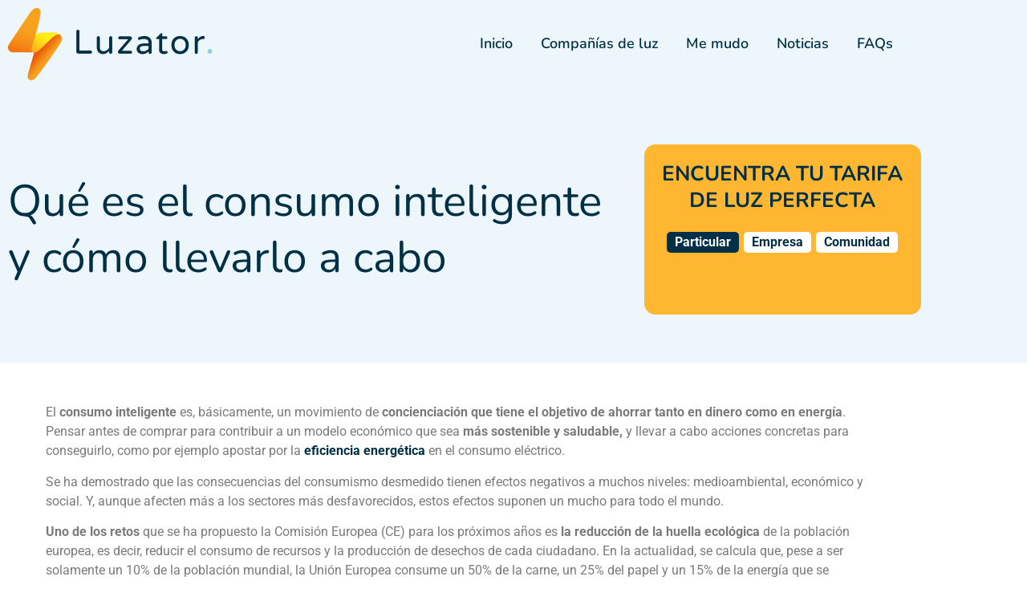

--- FILE ---
content_type: text/html; charset=UTF-8
request_url: https://luzator.com/que-es-el-consumo-inteligente-y-como-llevarlo-a-cabo/
body_size: 26104
content:
<!doctype html>
<html lang="es">
<head>
	<meta charset="UTF-8">
	<meta name="viewport" content="width=device-width, initial-scale=1">
	<link rel="profile" href="https://gmpg.org/xfn/11">
	<meta name='robots' content='index, follow, max-image-preview:large, max-snippet:-1, max-video-preview:-1' />

	<!-- This site is optimized with the Yoast SEO plugin v26.8 - https://yoast.com/product/yoast-seo-wordpress/ -->
	<title>Qué es el consumo inteligente y cómo llevarlo a cabo - Luzator</title>
	<meta name="description" content="El consumo inteligente es un movimiento de concienciación que tiene el objetivo de ahorrar tanto en dinero como en energía." />
	<link rel="canonical" href="https://luzator.com/que-es-el-consumo-inteligente-y-como-llevarlo-a-cabo/" />
	<meta property="og:locale" content="es_ES" />
	<meta property="og:type" content="article" />
	<meta property="og:title" content="Qué es el consumo inteligente y cómo llevarlo a cabo - Luzator" />
	<meta property="og:description" content="El consumo inteligente es un movimiento de concienciación que tiene el objetivo de ahorrar tanto en dinero como en energía." />
	<meta property="og:url" content="https://luzator.com/que-es-el-consumo-inteligente-y-como-llevarlo-a-cabo/" />
	<meta property="og:site_name" content="Luzator" />
	<meta property="article:published_time" content="2022-09-15T07:13:38+00:00" />
	<meta property="article:modified_time" content="2023-01-17T16:23:28+00:00" />
	<meta property="og:image" content="https://luzator.com/wp-content/uploads/2022/11/consumo-inteligente-2.jpg" />
	<meta property="og:image:width" content="1095" />
	<meta property="og:image:height" content="730" />
	<meta property="og:image:type" content="image/jpeg" />
	<meta name="author" content="admin" />
	<meta name="twitter:card" content="summary_large_image" />
	<meta name="twitter:label1" content="Escrito por" />
	<meta name="twitter:data1" content="admin" />
	<meta name="twitter:label2" content="Tiempo de lectura" />
	<meta name="twitter:data2" content="4 minutos" />
	<script type="application/ld+json" class="yoast-schema-graph">{"@context":"https://schema.org","@graph":[{"@type":"Article","@id":"https://luzator.com/que-es-el-consumo-inteligente-y-como-llevarlo-a-cabo/#article","isPartOf":{"@id":"https://luzator.com/que-es-el-consumo-inteligente-y-como-llevarlo-a-cabo/"},"author":{"name":"admin","@id":"https://luzator.com/#/schema/person/1a4f6a4135c9f1c001afc5a59f9c04aa"},"headline":"Qué es el consumo inteligente y cómo llevarlo a cabo","datePublished":"2022-09-15T07:13:38+00:00","dateModified":"2023-01-17T16:23:28+00:00","mainEntityOfPage":{"@id":"https://luzator.com/que-es-el-consumo-inteligente-y-como-llevarlo-a-cabo/"},"wordCount":892,"image":{"@id":"https://luzator.com/que-es-el-consumo-inteligente-y-como-llevarlo-a-cabo/#primaryimage"},"thumbnailUrl":"https://luzator.com/wp-content/uploads/2022/11/consumo-inteligente-2.jpg","articleSection":["Uncategorized"],"inLanguage":"es"},{"@type":"WebPage","@id":"https://luzator.com/que-es-el-consumo-inteligente-y-como-llevarlo-a-cabo/","url":"https://luzator.com/que-es-el-consumo-inteligente-y-como-llevarlo-a-cabo/","name":"Qué es el consumo inteligente y cómo llevarlo a cabo - Luzator","isPartOf":{"@id":"https://luzator.com/#website"},"primaryImageOfPage":{"@id":"https://luzator.com/que-es-el-consumo-inteligente-y-como-llevarlo-a-cabo/#primaryimage"},"image":{"@id":"https://luzator.com/que-es-el-consumo-inteligente-y-como-llevarlo-a-cabo/#primaryimage"},"thumbnailUrl":"https://luzator.com/wp-content/uploads/2022/11/consumo-inteligente-2.jpg","datePublished":"2022-09-15T07:13:38+00:00","dateModified":"2023-01-17T16:23:28+00:00","author":{"@id":"https://luzator.com/#/schema/person/1a4f6a4135c9f1c001afc5a59f9c04aa"},"description":"El consumo inteligente es un movimiento de concienciación que tiene el objetivo de ahorrar tanto en dinero como en energía.","breadcrumb":{"@id":"https://luzator.com/que-es-el-consumo-inteligente-y-como-llevarlo-a-cabo/#breadcrumb"},"inLanguage":"es","potentialAction":[{"@type":"ReadAction","target":["https://luzator.com/que-es-el-consumo-inteligente-y-como-llevarlo-a-cabo/"]}]},{"@type":"ImageObject","inLanguage":"es","@id":"https://luzator.com/que-es-el-consumo-inteligente-y-como-llevarlo-a-cabo/#primaryimage","url":"https://luzator.com/wp-content/uploads/2022/11/consumo-inteligente-2.jpg","contentUrl":"https://luzator.com/wp-content/uploads/2022/11/consumo-inteligente-2.jpg","width":1095,"height":730},{"@type":"BreadcrumbList","@id":"https://luzator.com/que-es-el-consumo-inteligente-y-como-llevarlo-a-cabo/#breadcrumb","itemListElement":[{"@type":"ListItem","position":1,"name":"Home","item":"https://luzator.com/"},{"@type":"ListItem","position":2,"name":"Qué es el consumo inteligente y cómo llevarlo a cabo"}]},{"@type":"WebSite","@id":"https://luzator.com/#website","url":"https://luzator.com/","name":"Luzator","description":"Comparador de Luz","potentialAction":[{"@type":"SearchAction","target":{"@type":"EntryPoint","urlTemplate":"https://luzator.com/?s={search_term_string}"},"query-input":{"@type":"PropertyValueSpecification","valueRequired":true,"valueName":"search_term_string"}}],"inLanguage":"es"},{"@type":"Person","@id":"https://luzator.com/#/schema/person/1a4f6a4135c9f1c001afc5a59f9c04aa","name":"admin","image":{"@type":"ImageObject","inLanguage":"es","@id":"https://luzator.com/#/schema/person/image/","url":"https://secure.gravatar.com/avatar/7e60b9cef16718a35bc45af941556fd1161060e638e81df521f6b6f812f5ebbe?s=96&d=mm&r=g","contentUrl":"https://secure.gravatar.com/avatar/7e60b9cef16718a35bc45af941556fd1161060e638e81df521f6b6f812f5ebbe?s=96&d=mm&r=g","caption":"admin"},"url":"https://luzator.com/author/increnta/"}]}</script>
	<!-- / Yoast SEO plugin. -->


<link rel="alternate" type="application/rss+xml" title="Luzator &raquo; Feed" href="https://luzator.com/feed/" />
<link rel="alternate" type="application/rss+xml" title="Luzator &raquo; Feed de los comentarios" href="https://luzator.com/comments/feed/" />
<link rel="alternate" title="oEmbed (JSON)" type="application/json+oembed" href="https://luzator.com/wp-json/oembed/1.0/embed?url=https%3A%2F%2Fluzator.com%2Fque-es-el-consumo-inteligente-y-como-llevarlo-a-cabo%2F" />
<link rel="alternate" title="oEmbed (XML)" type="text/xml+oembed" href="https://luzator.com/wp-json/oembed/1.0/embed?url=https%3A%2F%2Fluzator.com%2Fque-es-el-consumo-inteligente-y-como-llevarlo-a-cabo%2F&#038;format=xml" />
<style id='wp-img-auto-sizes-contain-inline-css'>
img:is([sizes=auto i],[sizes^="auto," i]){contain-intrinsic-size:3000px 1500px}
/*# sourceURL=wp-img-auto-sizes-contain-inline-css */
</style>
<style id='wp-emoji-styles-inline-css'>

	img.wp-smiley, img.emoji {
		display: inline !important;
		border: none !important;
		box-shadow: none !important;
		height: 1em !important;
		width: 1em !important;
		margin: 0 0.07em !important;
		vertical-align: -0.1em !important;
		background: none !important;
		padding: 0 !important;
	}
/*# sourceURL=wp-emoji-styles-inline-css */
</style>
<link rel='stylesheet' id='wp-block-library-css' href='https://luzator.com/wp-includes/css/dist/block-library/style.min.css?ver=6.9' media='all' />
<link rel='stylesheet' id='jet-engine-frontend-css' href='https://luzator.com/wp-content/plugins/jet-engine/assets/css/frontend.css?ver=3.8.2.1' media='all' />
<style id='global-styles-inline-css'>
:root{--wp--preset--aspect-ratio--square: 1;--wp--preset--aspect-ratio--4-3: 4/3;--wp--preset--aspect-ratio--3-4: 3/4;--wp--preset--aspect-ratio--3-2: 3/2;--wp--preset--aspect-ratio--2-3: 2/3;--wp--preset--aspect-ratio--16-9: 16/9;--wp--preset--aspect-ratio--9-16: 9/16;--wp--preset--color--black: #000000;--wp--preset--color--cyan-bluish-gray: #abb8c3;--wp--preset--color--white: #ffffff;--wp--preset--color--pale-pink: #f78da7;--wp--preset--color--vivid-red: #cf2e2e;--wp--preset--color--luminous-vivid-orange: #ff6900;--wp--preset--color--luminous-vivid-amber: #fcb900;--wp--preset--color--light-green-cyan: #7bdcb5;--wp--preset--color--vivid-green-cyan: #00d084;--wp--preset--color--pale-cyan-blue: #8ed1fc;--wp--preset--color--vivid-cyan-blue: #0693e3;--wp--preset--color--vivid-purple: #9b51e0;--wp--preset--gradient--vivid-cyan-blue-to-vivid-purple: linear-gradient(135deg,rgb(6,147,227) 0%,rgb(155,81,224) 100%);--wp--preset--gradient--light-green-cyan-to-vivid-green-cyan: linear-gradient(135deg,rgb(122,220,180) 0%,rgb(0,208,130) 100%);--wp--preset--gradient--luminous-vivid-amber-to-luminous-vivid-orange: linear-gradient(135deg,rgb(252,185,0) 0%,rgb(255,105,0) 100%);--wp--preset--gradient--luminous-vivid-orange-to-vivid-red: linear-gradient(135deg,rgb(255,105,0) 0%,rgb(207,46,46) 100%);--wp--preset--gradient--very-light-gray-to-cyan-bluish-gray: linear-gradient(135deg,rgb(238,238,238) 0%,rgb(169,184,195) 100%);--wp--preset--gradient--cool-to-warm-spectrum: linear-gradient(135deg,rgb(74,234,220) 0%,rgb(151,120,209) 20%,rgb(207,42,186) 40%,rgb(238,44,130) 60%,rgb(251,105,98) 80%,rgb(254,248,76) 100%);--wp--preset--gradient--blush-light-purple: linear-gradient(135deg,rgb(255,206,236) 0%,rgb(152,150,240) 100%);--wp--preset--gradient--blush-bordeaux: linear-gradient(135deg,rgb(254,205,165) 0%,rgb(254,45,45) 50%,rgb(107,0,62) 100%);--wp--preset--gradient--luminous-dusk: linear-gradient(135deg,rgb(255,203,112) 0%,rgb(199,81,192) 50%,rgb(65,88,208) 100%);--wp--preset--gradient--pale-ocean: linear-gradient(135deg,rgb(255,245,203) 0%,rgb(182,227,212) 50%,rgb(51,167,181) 100%);--wp--preset--gradient--electric-grass: linear-gradient(135deg,rgb(202,248,128) 0%,rgb(113,206,126) 100%);--wp--preset--gradient--midnight: linear-gradient(135deg,rgb(2,3,129) 0%,rgb(40,116,252) 100%);--wp--preset--font-size--small: 13px;--wp--preset--font-size--medium: 20px;--wp--preset--font-size--large: 36px;--wp--preset--font-size--x-large: 42px;--wp--preset--spacing--20: 0.44rem;--wp--preset--spacing--30: 0.67rem;--wp--preset--spacing--40: 1rem;--wp--preset--spacing--50: 1.5rem;--wp--preset--spacing--60: 2.25rem;--wp--preset--spacing--70: 3.38rem;--wp--preset--spacing--80: 5.06rem;--wp--preset--shadow--natural: 6px 6px 9px rgba(0, 0, 0, 0.2);--wp--preset--shadow--deep: 12px 12px 50px rgba(0, 0, 0, 0.4);--wp--preset--shadow--sharp: 6px 6px 0px rgba(0, 0, 0, 0.2);--wp--preset--shadow--outlined: 6px 6px 0px -3px rgb(255, 255, 255), 6px 6px rgb(0, 0, 0);--wp--preset--shadow--crisp: 6px 6px 0px rgb(0, 0, 0);}:root { --wp--style--global--content-size: 800px;--wp--style--global--wide-size: 1200px; }:where(body) { margin: 0; }.wp-site-blocks > .alignleft { float: left; margin-right: 2em; }.wp-site-blocks > .alignright { float: right; margin-left: 2em; }.wp-site-blocks > .aligncenter { justify-content: center; margin-left: auto; margin-right: auto; }:where(.wp-site-blocks) > * { margin-block-start: 24px; margin-block-end: 0; }:where(.wp-site-blocks) > :first-child { margin-block-start: 0; }:where(.wp-site-blocks) > :last-child { margin-block-end: 0; }:root { --wp--style--block-gap: 24px; }:root :where(.is-layout-flow) > :first-child{margin-block-start: 0;}:root :where(.is-layout-flow) > :last-child{margin-block-end: 0;}:root :where(.is-layout-flow) > *{margin-block-start: 24px;margin-block-end: 0;}:root :where(.is-layout-constrained) > :first-child{margin-block-start: 0;}:root :where(.is-layout-constrained) > :last-child{margin-block-end: 0;}:root :where(.is-layout-constrained) > *{margin-block-start: 24px;margin-block-end: 0;}:root :where(.is-layout-flex){gap: 24px;}:root :where(.is-layout-grid){gap: 24px;}.is-layout-flow > .alignleft{float: left;margin-inline-start: 0;margin-inline-end: 2em;}.is-layout-flow > .alignright{float: right;margin-inline-start: 2em;margin-inline-end: 0;}.is-layout-flow > .aligncenter{margin-left: auto !important;margin-right: auto !important;}.is-layout-constrained > .alignleft{float: left;margin-inline-start: 0;margin-inline-end: 2em;}.is-layout-constrained > .alignright{float: right;margin-inline-start: 2em;margin-inline-end: 0;}.is-layout-constrained > .aligncenter{margin-left: auto !important;margin-right: auto !important;}.is-layout-constrained > :where(:not(.alignleft):not(.alignright):not(.alignfull)){max-width: var(--wp--style--global--content-size);margin-left: auto !important;margin-right: auto !important;}.is-layout-constrained > .alignwide{max-width: var(--wp--style--global--wide-size);}body .is-layout-flex{display: flex;}.is-layout-flex{flex-wrap: wrap;align-items: center;}.is-layout-flex > :is(*, div){margin: 0;}body .is-layout-grid{display: grid;}.is-layout-grid > :is(*, div){margin: 0;}body{padding-top: 0px;padding-right: 0px;padding-bottom: 0px;padding-left: 0px;}a:where(:not(.wp-element-button)){text-decoration: underline;}:root :where(.wp-element-button, .wp-block-button__link){background-color: #32373c;border-width: 0;color: #fff;font-family: inherit;font-size: inherit;font-style: inherit;font-weight: inherit;letter-spacing: inherit;line-height: inherit;padding-top: calc(0.667em + 2px);padding-right: calc(1.333em + 2px);padding-bottom: calc(0.667em + 2px);padding-left: calc(1.333em + 2px);text-decoration: none;text-transform: inherit;}.has-black-color{color: var(--wp--preset--color--black) !important;}.has-cyan-bluish-gray-color{color: var(--wp--preset--color--cyan-bluish-gray) !important;}.has-white-color{color: var(--wp--preset--color--white) !important;}.has-pale-pink-color{color: var(--wp--preset--color--pale-pink) !important;}.has-vivid-red-color{color: var(--wp--preset--color--vivid-red) !important;}.has-luminous-vivid-orange-color{color: var(--wp--preset--color--luminous-vivid-orange) !important;}.has-luminous-vivid-amber-color{color: var(--wp--preset--color--luminous-vivid-amber) !important;}.has-light-green-cyan-color{color: var(--wp--preset--color--light-green-cyan) !important;}.has-vivid-green-cyan-color{color: var(--wp--preset--color--vivid-green-cyan) !important;}.has-pale-cyan-blue-color{color: var(--wp--preset--color--pale-cyan-blue) !important;}.has-vivid-cyan-blue-color{color: var(--wp--preset--color--vivid-cyan-blue) !important;}.has-vivid-purple-color{color: var(--wp--preset--color--vivid-purple) !important;}.has-black-background-color{background-color: var(--wp--preset--color--black) !important;}.has-cyan-bluish-gray-background-color{background-color: var(--wp--preset--color--cyan-bluish-gray) !important;}.has-white-background-color{background-color: var(--wp--preset--color--white) !important;}.has-pale-pink-background-color{background-color: var(--wp--preset--color--pale-pink) !important;}.has-vivid-red-background-color{background-color: var(--wp--preset--color--vivid-red) !important;}.has-luminous-vivid-orange-background-color{background-color: var(--wp--preset--color--luminous-vivid-orange) !important;}.has-luminous-vivid-amber-background-color{background-color: var(--wp--preset--color--luminous-vivid-amber) !important;}.has-light-green-cyan-background-color{background-color: var(--wp--preset--color--light-green-cyan) !important;}.has-vivid-green-cyan-background-color{background-color: var(--wp--preset--color--vivid-green-cyan) !important;}.has-pale-cyan-blue-background-color{background-color: var(--wp--preset--color--pale-cyan-blue) !important;}.has-vivid-cyan-blue-background-color{background-color: var(--wp--preset--color--vivid-cyan-blue) !important;}.has-vivid-purple-background-color{background-color: var(--wp--preset--color--vivid-purple) !important;}.has-black-border-color{border-color: var(--wp--preset--color--black) !important;}.has-cyan-bluish-gray-border-color{border-color: var(--wp--preset--color--cyan-bluish-gray) !important;}.has-white-border-color{border-color: var(--wp--preset--color--white) !important;}.has-pale-pink-border-color{border-color: var(--wp--preset--color--pale-pink) !important;}.has-vivid-red-border-color{border-color: var(--wp--preset--color--vivid-red) !important;}.has-luminous-vivid-orange-border-color{border-color: var(--wp--preset--color--luminous-vivid-orange) !important;}.has-luminous-vivid-amber-border-color{border-color: var(--wp--preset--color--luminous-vivid-amber) !important;}.has-light-green-cyan-border-color{border-color: var(--wp--preset--color--light-green-cyan) !important;}.has-vivid-green-cyan-border-color{border-color: var(--wp--preset--color--vivid-green-cyan) !important;}.has-pale-cyan-blue-border-color{border-color: var(--wp--preset--color--pale-cyan-blue) !important;}.has-vivid-cyan-blue-border-color{border-color: var(--wp--preset--color--vivid-cyan-blue) !important;}.has-vivid-purple-border-color{border-color: var(--wp--preset--color--vivid-purple) !important;}.has-vivid-cyan-blue-to-vivid-purple-gradient-background{background: var(--wp--preset--gradient--vivid-cyan-blue-to-vivid-purple) !important;}.has-light-green-cyan-to-vivid-green-cyan-gradient-background{background: var(--wp--preset--gradient--light-green-cyan-to-vivid-green-cyan) !important;}.has-luminous-vivid-amber-to-luminous-vivid-orange-gradient-background{background: var(--wp--preset--gradient--luminous-vivid-amber-to-luminous-vivid-orange) !important;}.has-luminous-vivid-orange-to-vivid-red-gradient-background{background: var(--wp--preset--gradient--luminous-vivid-orange-to-vivid-red) !important;}.has-very-light-gray-to-cyan-bluish-gray-gradient-background{background: var(--wp--preset--gradient--very-light-gray-to-cyan-bluish-gray) !important;}.has-cool-to-warm-spectrum-gradient-background{background: var(--wp--preset--gradient--cool-to-warm-spectrum) !important;}.has-blush-light-purple-gradient-background{background: var(--wp--preset--gradient--blush-light-purple) !important;}.has-blush-bordeaux-gradient-background{background: var(--wp--preset--gradient--blush-bordeaux) !important;}.has-luminous-dusk-gradient-background{background: var(--wp--preset--gradient--luminous-dusk) !important;}.has-pale-ocean-gradient-background{background: var(--wp--preset--gradient--pale-ocean) !important;}.has-electric-grass-gradient-background{background: var(--wp--preset--gradient--electric-grass) !important;}.has-midnight-gradient-background{background: var(--wp--preset--gradient--midnight) !important;}.has-small-font-size{font-size: var(--wp--preset--font-size--small) !important;}.has-medium-font-size{font-size: var(--wp--preset--font-size--medium) !important;}.has-large-font-size{font-size: var(--wp--preset--font-size--large) !important;}.has-x-large-font-size{font-size: var(--wp--preset--font-size--x-large) !important;}
:root :where(.wp-block-pullquote){font-size: 1.5em;line-height: 1.6;}
/*# sourceURL=global-styles-inline-css */
</style>
<link rel='stylesheet' id='hello-elementor-css' href='https://luzator.com/wp-content/themes/hello-elementor/assets/css/reset.css?ver=3.4.5' media='all' />
<link rel='stylesheet' id='hello-elementor-theme-style-css' href='https://luzator.com/wp-content/themes/hello-elementor/assets/css/theme.css?ver=3.4.5' media='all' />
<link rel='stylesheet' id='hello-elementor-header-footer-css' href='https://luzator.com/wp-content/themes/hello-elementor/assets/css/header-footer.css?ver=3.4.5' media='all' />
<link rel='stylesheet' id='elementor-frontend-css' href='https://luzator.com/wp-content/plugins/elementor/assets/css/frontend.min.css?ver=3.34.2' media='all' />
<style id='elementor-frontend-inline-css'>
.elementor-kit-33{--e-global-color-primary:#013045;--e-global-color-secondary:#EDF8FB;--e-global-color-text:#FFFFFF;--e-global-color-accent:#FEB732;--e-global-color-79b9579:#013045;--e-global-typography-primary-font-family:"Roboto";--e-global-typography-primary-font-weight:600;--e-global-typography-secondary-font-family:"Roboto Slab";--e-global-typography-secondary-font-weight:400;--e-global-typography-text-font-family:"Roboto";--e-global-typography-text-font-weight:400;--e-global-typography-accent-font-family:"Roboto";--e-global-typography-accent-font-weight:500;}.elementor-kit-33 e-page-transition{background-color:#FFBC7D;}.elementor-kit-33 a{color:#003046;font-weight:bold;}.elementor-section.elementor-section-boxed > .elementor-container{max-width:1140px;}.e-con{--container-max-width:1140px;}.elementor-widget:not(:last-child){margin-block-end:20px;}.elementor-element{--widgets-spacing:20px 20px;--widgets-spacing-row:20px;--widgets-spacing-column:20px;}{}h1.entry-title{display:var(--page-title-display);}.site-header{padding-inline-end:0px;padding-inline-start:0px;}@media(max-width:1024px){.elementor-section.elementor-section-boxed > .elementor-container{max-width:1024px;}.e-con{--container-max-width:1024px;}}@media(max-width:767px){.elementor-section.elementor-section-boxed > .elementor-container{max-width:767px;}.e-con{--container-max-width:767px;}}
.elementor-43 .elementor-element.elementor-element-4651812 .elementor-repeater-item-95e04cc.jet-parallax-section__layout .jet-parallax-section__image{background-size:auto;}.elementor-widget-text-editor{font-family:var( --e-global-typography-text-font-family ), Sans-serif;font-weight:var( --e-global-typography-text-font-weight );color:var( --e-global-color-text );}.elementor-widget-text-editor.elementor-drop-cap-view-stacked .elementor-drop-cap{background-color:var( --e-global-color-primary );}.elementor-widget-text-editor.elementor-drop-cap-view-framed .elementor-drop-cap, .elementor-widget-text-editor.elementor-drop-cap-view-default .elementor-drop-cap{color:var( --e-global-color-primary );border-color:var( --e-global-color-primary );}.elementor-43 .elementor-element.elementor-element-145c9d72{text-align:center;font-family:"Nunito", Sans-serif;font-size:14px;font-weight:400;line-height:1em;color:#FFFFFF;}.elementor-43 .elementor-element.elementor-element-4651812:not(.elementor-motion-effects-element-type-background), .elementor-43 .elementor-element.elementor-element-4651812 > .elementor-motion-effects-container > .elementor-motion-effects-layer{background-color:#003046;}.elementor-43 .elementor-element.elementor-element-4651812{transition:background 0.3s, border 0.3s, border-radius 0.3s, box-shadow 0.3s;}.elementor-43 .elementor-element.elementor-element-4651812 > .elementor-background-overlay{transition:background 0.3s, border-radius 0.3s, opacity 0.3s;}.elementor-43 .elementor-element.elementor-element-4ceddc40 > .elementor-container > .elementor-column > .elementor-widget-wrap{align-content:center;align-items:center;}.elementor-43 .elementor-element.elementor-element-4ceddc40 .elementor-repeater-item-0efc8ac.jet-parallax-section__layout .jet-parallax-section__image{background-size:auto;}.elementor-widget-image .widget-image-caption{color:var( --e-global-color-text );font-family:var( --e-global-typography-text-font-family ), Sans-serif;font-weight:var( --e-global-typography-text-font-weight );}.elementor-43 .elementor-element.elementor-element-225e46d8{text-align:start;}.elementor-widget-nav-menu .elementor-nav-menu .elementor-item{font-family:var( --e-global-typography-primary-font-family ), Sans-serif;font-weight:var( --e-global-typography-primary-font-weight );}.elementor-widget-nav-menu .elementor-nav-menu--main .elementor-item{color:var( --e-global-color-text );fill:var( --e-global-color-text );}.elementor-widget-nav-menu .elementor-nav-menu--main .elementor-item:hover,
					.elementor-widget-nav-menu .elementor-nav-menu--main .elementor-item.elementor-item-active,
					.elementor-widget-nav-menu .elementor-nav-menu--main .elementor-item.highlighted,
					.elementor-widget-nav-menu .elementor-nav-menu--main .elementor-item:focus{color:var( --e-global-color-accent );fill:var( --e-global-color-accent );}.elementor-widget-nav-menu .elementor-nav-menu--main:not(.e--pointer-framed) .elementor-item:before,
					.elementor-widget-nav-menu .elementor-nav-menu--main:not(.e--pointer-framed) .elementor-item:after{background-color:var( --e-global-color-accent );}.elementor-widget-nav-menu .e--pointer-framed .elementor-item:before,
					.elementor-widget-nav-menu .e--pointer-framed .elementor-item:after{border-color:var( --e-global-color-accent );}.elementor-widget-nav-menu{--e-nav-menu-divider-color:var( --e-global-color-text );}.elementor-widget-nav-menu .elementor-nav-menu--dropdown .elementor-item, .elementor-widget-nav-menu .elementor-nav-menu--dropdown  .elementor-sub-item{font-family:var( --e-global-typography-accent-font-family ), Sans-serif;font-weight:var( --e-global-typography-accent-font-weight );}.elementor-43 .elementor-element.elementor-element-78dfd920 .elementor-menu-toggle{margin-left:auto;}.elementor-43 .elementor-element.elementor-element-78dfd920 .elementor-nav-menu .elementor-item{font-family:"Nunito", Sans-serif;font-size:18px;font-weight:600;}.elementor-43 .elementor-element.elementor-element-78dfd920 .elementor-nav-menu--main .elementor-item{color:#003046;fill:#003046;padding-left:0px;padding-right:0px;padding-top:6px;padding-bottom:6px;}.elementor-43 .elementor-element.elementor-element-78dfd920 .elementor-nav-menu--main .elementor-item:hover,
					.elementor-43 .elementor-element.elementor-element-78dfd920 .elementor-nav-menu--main .elementor-item.elementor-item-active,
					.elementor-43 .elementor-element.elementor-element-78dfd920 .elementor-nav-menu--main .elementor-item.highlighted,
					.elementor-43 .elementor-element.elementor-element-78dfd920 .elementor-nav-menu--main .elementor-item:focus{color:#FF8526;fill:#FF8526;}.elementor-43 .elementor-element.elementor-element-78dfd920 .elementor-nav-menu--main:not(.e--pointer-framed) .elementor-item:before,
					.elementor-43 .elementor-element.elementor-element-78dfd920 .elementor-nav-menu--main:not(.e--pointer-framed) .elementor-item:after{background-color:#FF8526;}.elementor-43 .elementor-element.elementor-element-78dfd920 .e--pointer-framed .elementor-item:before,
					.elementor-43 .elementor-element.elementor-element-78dfd920 .e--pointer-framed .elementor-item:after{border-color:#FF8526;}.elementor-43 .elementor-element.elementor-element-78dfd920 .elementor-nav-menu--main .elementor-item.elementor-item-active{color:#FF8526;}.elementor-43 .elementor-element.elementor-element-78dfd920 .elementor-nav-menu--main:not(.e--pointer-framed) .elementor-item.elementor-item-active:before,
					.elementor-43 .elementor-element.elementor-element-78dfd920 .elementor-nav-menu--main:not(.e--pointer-framed) .elementor-item.elementor-item-active:after{background-color:#FF8526;}.elementor-43 .elementor-element.elementor-element-78dfd920 .e--pointer-framed .elementor-item.elementor-item-active:before,
					.elementor-43 .elementor-element.elementor-element-78dfd920 .e--pointer-framed .elementor-item.elementor-item-active:after{border-color:#FF8526;}.elementor-43 .elementor-element.elementor-element-78dfd920 .e--pointer-framed .elementor-item:before{border-width:0px;}.elementor-43 .elementor-element.elementor-element-78dfd920 .e--pointer-framed.e--animation-draw .elementor-item:before{border-width:0 0 0px 0px;}.elementor-43 .elementor-element.elementor-element-78dfd920 .e--pointer-framed.e--animation-draw .elementor-item:after{border-width:0px 0px 0 0;}.elementor-43 .elementor-element.elementor-element-78dfd920 .e--pointer-framed.e--animation-corners .elementor-item:before{border-width:0px 0 0 0px;}.elementor-43 .elementor-element.elementor-element-78dfd920 .e--pointer-framed.e--animation-corners .elementor-item:after{border-width:0 0px 0px 0;}.elementor-43 .elementor-element.elementor-element-78dfd920 .e--pointer-underline .elementor-item:after,
					 .elementor-43 .elementor-element.elementor-element-78dfd920 .e--pointer-overline .elementor-item:before,
					 .elementor-43 .elementor-element.elementor-element-78dfd920 .e--pointer-double-line .elementor-item:before,
					 .elementor-43 .elementor-element.elementor-element-78dfd920 .e--pointer-double-line .elementor-item:after{height:0px;}.elementor-43 .elementor-element.elementor-element-78dfd920{--e-nav-menu-horizontal-menu-item-margin:calc( 35px / 2 );}.elementor-43 .elementor-element.elementor-element-78dfd920 .elementor-nav-menu--main:not(.elementor-nav-menu--layout-horizontal) .elementor-nav-menu > li:not(:last-child){margin-bottom:35px;}.elementor-43 .elementor-element.elementor-element-78dfd920 .elementor-nav-menu--dropdown a, .elementor-43 .elementor-element.elementor-element-78dfd920 .elementor-menu-toggle{color:#FFFFFF;fill:#FFFFFF;}.elementor-43 .elementor-element.elementor-element-78dfd920 .elementor-nav-menu--dropdown{background-color:#00819E;}.elementor-43 .elementor-element.elementor-element-78dfd920 .elementor-nav-menu--dropdown a:hover,
					.elementor-43 .elementor-element.elementor-element-78dfd920 .elementor-nav-menu--dropdown a:focus,
					.elementor-43 .elementor-element.elementor-element-78dfd920 .elementor-nav-menu--dropdown a.elementor-item-active,
					.elementor-43 .elementor-element.elementor-element-78dfd920 .elementor-nav-menu--dropdown a.highlighted{background-color:var( --e-global-color-primary );}.elementor-43 .elementor-element.elementor-element-78dfd920 .elementor-nav-menu--dropdown .elementor-item, .elementor-43 .elementor-element.elementor-element-78dfd920 .elementor-nav-menu--dropdown  .elementor-sub-item{font-family:"Averta", Sans-serif;font-weight:600;}.elementor-43 .elementor-element.elementor-element-78dfd920 div.elementor-menu-toggle{color:#FFFFFF;}.elementor-43 .elementor-element.elementor-element-78dfd920 div.elementor-menu-toggle svg{fill:#FFFFFF;}.elementor-43 .elementor-element.elementor-element-4ceddc40:not(.elementor-motion-effects-element-type-background), .elementor-43 .elementor-element.elementor-element-4ceddc40 > .elementor-motion-effects-container > .elementor-motion-effects-layer{background-color:#86CAE426;}.elementor-43 .elementor-element.elementor-element-4ceddc40{transition:background 0.3s, border 0.3s, border-radius 0.3s, box-shadow 0.3s;margin-top:0px;margin-bottom:0px;padding:0px 0px 0px 0px;z-index:1;}.elementor-43 .elementor-element.elementor-element-4ceddc40 > .elementor-background-overlay{transition:background 0.3s, border-radius 0.3s, opacity 0.3s;}.elementor-theme-builder-content-area{height:400px;}.elementor-location-header:before, .elementor-location-footer:before{content:"";display:table;clear:both;}@media(max-width:1024px) and (min-width:768px){.elementor-43 .elementor-element.elementor-element-490519a8{width:42%;}}@media(max-width:767px){.elementor-43 .elementor-element.elementor-element-438a23f0{width:50%;}.elementor-43 .elementor-element.elementor-element-438a23f0 > .elementor-element-populated{padding:0px 0px 0px 5px;}.elementor-43 .elementor-element.elementor-element-225e46d8{text-align:start;}.elementor-43 .elementor-element.elementor-element-490519a8{width:50%;}.elementor-43 .elementor-element.elementor-element-490519a8.elementor-column > .elementor-widget-wrap{justify-content:center;}.elementor-43 .elementor-element.elementor-element-490519a8 > .elementor-element-populated{padding:0px 20px 0px 0px;}.elementor-43 .elementor-element.elementor-element-78dfd920{z-index:999;--nav-menu-icon-size:25px;}.elementor-43 .elementor-element.elementor-element-78dfd920 .elementor-nav-menu--dropdown .elementor-item, .elementor-43 .elementor-element.elementor-element-78dfd920 .elementor-nav-menu--dropdown  .elementor-sub-item{font-size:19px;}.elementor-43 .elementor-element.elementor-element-78dfd920 .elementor-menu-toggle{border-width:0px;border-radius:5px;}.elementor-43 .elementor-element.elementor-element-4ceddc40{padding:10px 0px 10px 0px;}}/* Start custom CSS for text-editor, class: .elementor-element-145c9d72 */.elementor-43 .elementor-element.elementor-element-145c9d72 p{
    margin-bottom: 0;
}/* End custom CSS */
/* Start custom CSS for text-editor, class: .elementor-element-145c9d72 */.elementor-43 .elementor-element.elementor-element-145c9d72 p{
    margin-bottom: 0;
}/* End custom CSS */
/* Start custom CSS for nav-menu, class: .elementor-element-78dfd920 */.elementor-43 .elementor-element.elementor-element-78dfd920 a{
    border-bottom: 2px solid transparent;
}
.elementor-43 .elementor-element.elementor-element-78dfd920 a:hover,
.elementor-43 .elementor-element.elementor-element-78dfd920 a.elementor-item-active{
    border-bottom: 2px solid #ff8526;
}/* End custom CSS */
/* Start custom CSS for nav-menu, class: .elementor-element-78dfd920 */.elementor-43 .elementor-element.elementor-element-78dfd920 a{
    border-bottom: 2px solid transparent;
}
.elementor-43 .elementor-element.elementor-element-78dfd920 a:hover,
.elementor-43 .elementor-element.elementor-element-78dfd920 a.elementor-item-active{
    border-bottom: 2px solid #ff8526;
}/* End custom CSS */
.elementor-46 .elementor-element.elementor-element-57b9eb66 .elementor-repeater-item-367efaf.jet-parallax-section__layout .jet-parallax-section__image{background-size:auto;}.elementor-46 .elementor-element.elementor-element-1fd32bd0 > .elementor-container > .elementor-column > .elementor-widget-wrap{align-content:flex-start;align-items:flex-start;}.elementor-46 .elementor-element.elementor-element-1fd32bd0 .elementor-repeater-item-8f8b782.jet-parallax-section__layout .jet-parallax-section__image{background-size:auto;}.elementor-46 .elementor-element.elementor-element-5feb9bf5 > .elementor-element-populated{margin:0px 80px 0px 0px;--e-column-margin-right:80px;--e-column-margin-left:0px;}.elementor-widget-image .widget-image-caption{color:var( --e-global-color-text );font-family:var( --e-global-typography-text-font-family ), Sans-serif;font-weight:var( --e-global-typography-text-font-weight );}.elementor-46 .elementor-element.elementor-element-64bf851b img{width:100%;max-width:100%;}.elementor-widget-heading .elementor-heading-title{font-family:var( --e-global-typography-primary-font-family ), Sans-serif;font-weight:var( --e-global-typography-primary-font-weight );color:var( --e-global-color-primary );}.elementor-46 .elementor-element.elementor-element-5706e51 .elementor-heading-title{font-family:"Nunito", Sans-serif;font-size:24px;font-weight:800;color:#013045;}.elementor-widget-icon-list .elementor-icon-list-item:not(:last-child):after{border-color:var( --e-global-color-text );}.elementor-widget-icon-list .elementor-icon-list-icon i{color:var( --e-global-color-primary );}.elementor-widget-icon-list .elementor-icon-list-icon svg{fill:var( --e-global-color-primary );}.elementor-widget-icon-list .elementor-icon-list-item > .elementor-icon-list-text, .elementor-widget-icon-list .elementor-icon-list-item > a{font-family:var( --e-global-typography-text-font-family ), Sans-serif;font-weight:var( --e-global-typography-text-font-weight );}.elementor-widget-icon-list .elementor-icon-list-text{color:var( --e-global-color-secondary );}.elementor-46 .elementor-element.elementor-element-7cf5c894 .elementor-icon-list-items:not(.elementor-inline-items) .elementor-icon-list-item:not(:last-child){padding-block-end:calc(5px/2);}.elementor-46 .elementor-element.elementor-element-7cf5c894 .elementor-icon-list-items:not(.elementor-inline-items) .elementor-icon-list-item:not(:first-child){margin-block-start:calc(5px/2);}.elementor-46 .elementor-element.elementor-element-7cf5c894 .elementor-icon-list-items.elementor-inline-items .elementor-icon-list-item{margin-inline:calc(5px/2);}.elementor-46 .elementor-element.elementor-element-7cf5c894 .elementor-icon-list-items.elementor-inline-items{margin-inline:calc(-5px/2);}.elementor-46 .elementor-element.elementor-element-7cf5c894 .elementor-icon-list-items.elementor-inline-items .elementor-icon-list-item:after{inset-inline-end:calc(-5px/2);}.elementor-46 .elementor-element.elementor-element-7cf5c894 .elementor-icon-list-icon i{transition:color 0.3s;}.elementor-46 .elementor-element.elementor-element-7cf5c894 .elementor-icon-list-icon svg{transition:fill 0.3s;}.elementor-46 .elementor-element.elementor-element-7cf5c894{--e-icon-list-icon-size:0px;--icon-vertical-offset:0px;}.elementor-46 .elementor-element.elementor-element-7cf5c894 .elementor-icon-list-icon{padding-inline-end:0px;}.elementor-46 .elementor-element.elementor-element-7cf5c894 .elementor-icon-list-item > .elementor-icon-list-text, .elementor-46 .elementor-element.elementor-element-7cf5c894 .elementor-icon-list-item > a{font-family:"Nunito", Sans-serif;font-size:16px;font-weight:600;}.elementor-46 .elementor-element.elementor-element-7cf5c894 .elementor-icon-list-text{color:#013045;transition:color 0.3s;}.elementor-46 .elementor-element.elementor-element-7cf5c894 .elementor-icon-list-item:hover .elementor-icon-list-text{color:#FFB731;}.elementor-46 .elementor-element.elementor-element-62bde149 .elementor-heading-title{font-family:"Nunito", Sans-serif;font-size:24px;font-weight:800;color:#013045;}.elementor-46 .elementor-element.elementor-element-2f992f74 .elementor-icon-list-items:not(.elementor-inline-items) .elementor-icon-list-item:not(:last-child){padding-block-end:calc(5px/2);}.elementor-46 .elementor-element.elementor-element-2f992f74 .elementor-icon-list-items:not(.elementor-inline-items) .elementor-icon-list-item:not(:first-child){margin-block-start:calc(5px/2);}.elementor-46 .elementor-element.elementor-element-2f992f74 .elementor-icon-list-items.elementor-inline-items .elementor-icon-list-item{margin-inline:calc(5px/2);}.elementor-46 .elementor-element.elementor-element-2f992f74 .elementor-icon-list-items.elementor-inline-items{margin-inline:calc(-5px/2);}.elementor-46 .elementor-element.elementor-element-2f992f74 .elementor-icon-list-items.elementor-inline-items .elementor-icon-list-item:after{inset-inline-end:calc(-5px/2);}.elementor-46 .elementor-element.elementor-element-2f992f74 .elementor-icon-list-icon i{transition:color 0.3s;}.elementor-46 .elementor-element.elementor-element-2f992f74 .elementor-icon-list-icon svg{transition:fill 0.3s;}.elementor-46 .elementor-element.elementor-element-2f992f74{--e-icon-list-icon-size:0px;--icon-vertical-offset:0px;}.elementor-46 .elementor-element.elementor-element-2f992f74 .elementor-icon-list-icon{padding-inline-end:0px;}.elementor-46 .elementor-element.elementor-element-2f992f74 .elementor-icon-list-item > .elementor-icon-list-text, .elementor-46 .elementor-element.elementor-element-2f992f74 .elementor-icon-list-item > a{font-family:"Nunito", Sans-serif;font-size:16px;font-weight:600;}.elementor-46 .elementor-element.elementor-element-2f992f74 .elementor-icon-list-text{color:#013045;transition:color 0.3s;}.elementor-46 .elementor-element.elementor-element-2f992f74 .elementor-icon-list-item:hover .elementor-icon-list-text{color:#FFB731;}.elementor-46 .elementor-element.elementor-element-4e464094 .elementor-heading-title{font-family:"Nunito", Sans-serif;font-size:24px;font-weight:800;color:#013045;}.elementor-46 .elementor-element.elementor-element-14a6c4be .elementor-icon-list-items:not(.elementor-inline-items) .elementor-icon-list-item:not(:last-child){padding-block-end:calc(5px/2);}.elementor-46 .elementor-element.elementor-element-14a6c4be .elementor-icon-list-items:not(.elementor-inline-items) .elementor-icon-list-item:not(:first-child){margin-block-start:calc(5px/2);}.elementor-46 .elementor-element.elementor-element-14a6c4be .elementor-icon-list-items.elementor-inline-items .elementor-icon-list-item{margin-inline:calc(5px/2);}.elementor-46 .elementor-element.elementor-element-14a6c4be .elementor-icon-list-items.elementor-inline-items{margin-inline:calc(-5px/2);}.elementor-46 .elementor-element.elementor-element-14a6c4be .elementor-icon-list-items.elementor-inline-items .elementor-icon-list-item:after{inset-inline-end:calc(-5px/2);}.elementor-46 .elementor-element.elementor-element-14a6c4be .elementor-icon-list-icon i{transition:color 0.3s;}.elementor-46 .elementor-element.elementor-element-14a6c4be .elementor-icon-list-icon svg{transition:fill 0.3s;}.elementor-46 .elementor-element.elementor-element-14a6c4be{--e-icon-list-icon-size:0px;--icon-vertical-offset:0px;}.elementor-46 .elementor-element.elementor-element-14a6c4be .elementor-icon-list-icon{padding-inline-end:0px;}.elementor-46 .elementor-element.elementor-element-14a6c4be .elementor-icon-list-item > .elementor-icon-list-text, .elementor-46 .elementor-element.elementor-element-14a6c4be .elementor-icon-list-item > a{font-family:"Nunito", Sans-serif;font-size:16px;font-weight:600;}.elementor-46 .elementor-element.elementor-element-14a6c4be .elementor-icon-list-text{color:#013045;transition:color 0.3s;}.elementor-46 .elementor-element.elementor-element-3a3cb6d6 .elementor-heading-title{font-family:"Nunito", Sans-serif;font-size:24px;font-weight:800;color:#013045;}.elementor-46 .elementor-element.elementor-element-2988ba9e .elementor-icon-list-items:not(.elementor-inline-items) .elementor-icon-list-item:not(:last-child){padding-block-end:calc(5px/2);}.elementor-46 .elementor-element.elementor-element-2988ba9e .elementor-icon-list-items:not(.elementor-inline-items) .elementor-icon-list-item:not(:first-child){margin-block-start:calc(5px/2);}.elementor-46 .elementor-element.elementor-element-2988ba9e .elementor-icon-list-items.elementor-inline-items .elementor-icon-list-item{margin-inline:calc(5px/2);}.elementor-46 .elementor-element.elementor-element-2988ba9e .elementor-icon-list-items.elementor-inline-items{margin-inline:calc(-5px/2);}.elementor-46 .elementor-element.elementor-element-2988ba9e .elementor-icon-list-items.elementor-inline-items .elementor-icon-list-item:after{inset-inline-end:calc(-5px/2);}.elementor-46 .elementor-element.elementor-element-2988ba9e .elementor-icon-list-icon i{transition:color 0.3s;}.elementor-46 .elementor-element.elementor-element-2988ba9e .elementor-icon-list-icon svg{transition:fill 0.3s;}.elementor-46 .elementor-element.elementor-element-2988ba9e{--e-icon-list-icon-size:0px;--icon-vertical-offset:0px;}.elementor-46 .elementor-element.elementor-element-2988ba9e .elementor-icon-list-icon{padding-inline-end:0px;}.elementor-46 .elementor-element.elementor-element-2988ba9e .elementor-icon-list-item > .elementor-icon-list-text, .elementor-46 .elementor-element.elementor-element-2988ba9e .elementor-icon-list-item > a{font-family:"Nunito", Sans-serif;font-size:16px;font-weight:600;}.elementor-46 .elementor-element.elementor-element-2988ba9e .elementor-icon-list-text{color:#013045;transition:color 0.3s;}.elementor-46 .elementor-element.elementor-element-2988ba9e .elementor-icon-list-item:hover .elementor-icon-list-text{color:#FFB731;}.elementor-46 .elementor-element.elementor-element-1fd32bd0{transition:background 0.3s, border 0.3s, border-radius 0.3s, box-shadow 0.3s;margin-top:0px;margin-bottom:0px;padding:65px 0px 0px 0px;}.elementor-46 .elementor-element.elementor-element-1fd32bd0 > .elementor-background-overlay{transition:background 0.3s, border-radius 0.3s, opacity 0.3s;}.elementor-46 .elementor-element.elementor-element-57b9eb66:not(.elementor-motion-effects-element-type-background), .elementor-46 .elementor-element.elementor-element-57b9eb66 > .elementor-motion-effects-container > .elementor-motion-effects-layer{background-color:#FFFFFF;}.elementor-46 .elementor-element.elementor-element-57b9eb66{transition:background 0.3s, border 0.3s, border-radius 0.3s, box-shadow 0.3s;}.elementor-46 .elementor-element.elementor-element-57b9eb66 > .elementor-background-overlay{transition:background 0.3s, border-radius 0.3s, opacity 0.3s;}.elementor-46 .elementor-element.elementor-element-601402ea .elementor-repeater-item-5540ddb.jet-parallax-section__layout .jet-parallax-section__image{background-size:auto;}.elementor-widget-divider{--divider-color:var( --e-global-color-secondary );}.elementor-widget-divider .elementor-divider__text{color:var( --e-global-color-secondary );font-family:var( --e-global-typography-secondary-font-family ), Sans-serif;font-weight:var( --e-global-typography-secondary-font-weight );}.elementor-widget-divider.elementor-view-stacked .elementor-icon{background-color:var( --e-global-color-secondary );}.elementor-widget-divider.elementor-view-framed .elementor-icon, .elementor-widget-divider.elementor-view-default .elementor-icon{color:var( --e-global-color-secondary );border-color:var( --e-global-color-secondary );}.elementor-widget-divider.elementor-view-framed .elementor-icon, .elementor-widget-divider.elementor-view-default .elementor-icon svg{fill:var( --e-global-color-secondary );}.elementor-46 .elementor-element.elementor-element-4ff24706{--divider-border-style:solid;--divider-color:rgba(255,255,255,0.21);--divider-border-width:1px;}.elementor-46 .elementor-element.elementor-element-4ff24706 .elementor-divider-separator{width:100%;}.elementor-46 .elementor-element.elementor-element-4ff24706 .elementor-divider{padding-block-start:15px;padding-block-end:15px;}.elementor-46 .elementor-element.elementor-element-1bffd655 .elementor-repeater-item-bcf7bc0.jet-parallax-section__layout .jet-parallax-section__image{background-size:auto;}.elementor-46 .elementor-element.elementor-element-68e03eac .elementor-heading-title{font-family:"Nunito", Sans-serif;font-size:12px;color:#013045;}.elementor-46 .elementor-element.elementor-element-7667f26a{--grid-template-columns:repeat(0, auto);--icon-size:15px;--grid-column-gap:24px;--grid-row-gap:0px;}.elementor-46 .elementor-element.elementor-element-7667f26a .elementor-widget-container{text-align:right;}.elementor-46 .elementor-element.elementor-element-7667f26a .elementor-social-icon{background-color:#003046;--icon-padding:0.5em;}.elementor-46 .elementor-element.elementor-element-7667f26a .elementor-social-icon i{color:#FFFFFF;}.elementor-46 .elementor-element.elementor-element-7667f26a .elementor-social-icon svg{fill:#FFFFFF;}.elementor-46 .elementor-element.elementor-element-7667f26a .elementor-social-icon:hover i{color:#FFB731;}.elementor-46 .elementor-element.elementor-element-7667f26a .elementor-social-icon:hover svg{fill:#FFB731;}.elementor-46 .elementor-element.elementor-element-601402ea:not(.elementor-motion-effects-element-type-background), .elementor-46 .elementor-element.elementor-element-601402ea > .elementor-motion-effects-container > .elementor-motion-effects-layer{background-color:#FFFFFF;}.elementor-46 .elementor-element.elementor-element-601402ea{transition:background 0.3s, border 0.3s, border-radius 0.3s, box-shadow 0.3s;padding:25px 0px 25px 0px;}.elementor-46 .elementor-element.elementor-element-601402ea > .elementor-background-overlay{transition:background 0.3s, border-radius 0.3s, opacity 0.3s;}.elementor-theme-builder-content-area{height:400px;}.elementor-location-header:before, .elementor-location-footer:before{content:"";display:table;clear:both;}@media(min-width:768px){.elementor-46 .elementor-element.elementor-element-5feb9bf5{width:25%;}.elementor-46 .elementor-element.elementor-element-1e5bc171{width:21.876%;}.elementor-46 .elementor-element.elementor-element-54d04a14{width:16.702%;}.elementor-46 .elementor-element.elementor-element-37f4c54b{width:20.422%;}.elementor-46 .elementor-element.elementor-element-510a04e{width:16%;}}@media(max-width:1024px) and (min-width:768px){.elementor-46 .elementor-element.elementor-element-5feb9bf5{width:100%;}.elementor-46 .elementor-element.elementor-element-1e5bc171{width:25%;}.elementor-46 .elementor-element.elementor-element-54d04a14{width:25%;}.elementor-46 .elementor-element.elementor-element-37f4c54b{width:25%;}.elementor-46 .elementor-element.elementor-element-510a04e{width:25%;}}@media(max-width:1024px){.elementor-46 .elementor-element.elementor-element-5feb9bf5 > .elementor-element-populated{margin:30px 0px 30px 0px;--e-column-margin-right:0px;--e-column-margin-left:0px;}.elementor-46 .elementor-element.elementor-element-7cf5c894 .elementor-icon-list-item > .elementor-icon-list-text, .elementor-46 .elementor-element.elementor-element-7cf5c894 .elementor-icon-list-item > a{font-size:13px;}.elementor-46 .elementor-element.elementor-element-2f992f74 .elementor-icon-list-item > .elementor-icon-list-text, .elementor-46 .elementor-element.elementor-element-2f992f74 .elementor-icon-list-item > a{font-size:13px;}.elementor-46 .elementor-element.elementor-element-14a6c4be .elementor-icon-list-item > .elementor-icon-list-text, .elementor-46 .elementor-element.elementor-element-14a6c4be .elementor-icon-list-item > a{font-size:13px;}.elementor-46 .elementor-element.elementor-element-2988ba9e .elementor-icon-list-item > .elementor-icon-list-text, .elementor-46 .elementor-element.elementor-element-2988ba9e .elementor-icon-list-item > a{font-size:13px;}.elementor-46 .elementor-element.elementor-element-1fd32bd0{padding:25px 20px 0px 20px;}.elementor-46 .elementor-element.elementor-element-68e03eac .elementor-heading-title{font-size:12px;}.elementor-46 .elementor-element.elementor-element-1bffd655{padding:0px 0px 020px 0px;}.elementor-46 .elementor-element.elementor-element-601402ea{padding:30px 20px 0px 20px;}}@media(max-width:767px){.elementor-46 .elementor-element.elementor-element-5feb9bf5 > .elementor-element-populated{margin:0px 0px 30px 0px;--e-column-margin-right:0px;--e-column-margin-left:0px;padding:0px 0px 0px 0px;}.elementor-46 .elementor-element.elementor-element-1e5bc171{width:50%;}.elementor-46 .elementor-element.elementor-element-54d04a14{width:50%;}.elementor-46 .elementor-element.elementor-element-37f4c54b{width:50%;}.elementor-46 .elementor-element.elementor-element-37f4c54b > .elementor-element-populated{margin:30px 0px 0px 0px;--e-column-margin-right:0px;--e-column-margin-left:0px;}.elementor-46 .elementor-element.elementor-element-510a04e{width:50%;}.elementor-46 .elementor-element.elementor-element-510a04e > .elementor-element-populated{margin:30px 0px 0px 0px;--e-column-margin-right:0px;--e-column-margin-left:0px;}.elementor-46 .elementor-element.elementor-element-1fd32bd0{padding:25px 25px 0px 25px;}.elementor-46 .elementor-element.elementor-element-772cb5e8 > .elementor-element-populated{padding:25px 0px 0px 0px;}.elementor-46 .elementor-element.elementor-element-68e03eac{text-align:center;}.elementor-46 .elementor-element.elementor-element-1f809860 > .elementor-element-populated{padding:0px 0px 0px 0px;}.elementor-46 .elementor-element.elementor-element-7667f26a .elementor-widget-container{text-align:center;}.elementor-46 .elementor-element.elementor-element-7667f26a > .elementor-widget-container{padding:15px 0px 0px 0px;}.elementor-46 .elementor-element.elementor-element-1bffd655{margin-top:0px;margin-bottom:20px;}.elementor-46 .elementor-element.elementor-element-601402ea{padding:0px 20px 0px 20px;}}
.elementor-536 .elementor-element.elementor-element-1d17c31b .elementor-repeater-item-e35007e.jet-parallax-section__layout .jet-parallax-section__image{background-size:auto;}.elementor-536 .elementor-element.elementor-element-41790944 > .elementor-container > .elementor-column > .elementor-widget-wrap{align-content:center;align-items:center;}.elementor-536 .elementor-element.elementor-element-41790944 .elementor-repeater-item-7d819d0.jet-parallax-section__layout .jet-parallax-section__image{background-size:auto;}.elementor-536 .elementor-element.elementor-element-5ac17f8b > .elementor-element-populated{padding:0px 20px 0px 0px;}.elementor-widget-heading .elementor-heading-title{font-family:var( --e-global-typography-primary-font-family ), Sans-serif;font-weight:var( --e-global-typography-primary-font-weight );color:var( --e-global-color-primary );}.elementor-536 .elementor-element.elementor-element-6b92ec8a .elementor-heading-title{font-family:"Nunito", Sans-serif;font-size:55px;font-weight:400;line-height:70px;color:#003046;}.elementor-widget-text-editor{font-family:var( --e-global-typography-text-font-family ), Sans-serif;font-weight:var( --e-global-typography-text-font-weight );color:var( --e-global-color-text );}.elementor-widget-text-editor.elementor-drop-cap-view-stacked .elementor-drop-cap{background-color:var( --e-global-color-primary );}.elementor-widget-text-editor.elementor-drop-cap-view-framed .elementor-drop-cap, .elementor-widget-text-editor.elementor-drop-cap-view-default .elementor-drop-cap{color:var( --e-global-color-primary );border-color:var( --e-global-color-primary );}.elementor-536 .elementor-element.elementor-element-7b619bb2 > .elementor-widget-container{margin:0px 350px 0px 0px;}.elementor-536 .elementor-element.elementor-element-7b619bb2{font-family:"Nunito", Sans-serif;font-size:18px;}.elementor-536 .elementor-element.elementor-element-1e54756e:not(.elementor-motion-effects-element-type-background) > .elementor-widget-wrap, .elementor-536 .elementor-element.elementor-element-1e54756e > .elementor-widget-wrap > .elementor-motion-effects-container > .elementor-motion-effects-layer{background-color:#FFB731;}.elementor-536 .elementor-element.elementor-element-1e54756e > .elementor-element-populated, .elementor-536 .elementor-element.elementor-element-1e54756e > .elementor-element-populated > .elementor-background-overlay, .elementor-536 .elementor-element.elementor-element-1e54756e > .elementor-background-slideshow{border-radius:14px 14px 14px 14px;}.elementor-536 .elementor-element.elementor-element-1e54756e > .elementor-element-populated{transition:background 0.3s, border 0.3s, border-radius 0.3s, box-shadow 0.3s;padding:20px 0px 20px 0px;}.elementor-536 .elementor-element.elementor-element-1e54756e > .elementor-element-populated > .elementor-background-overlay{transition:background 0.3s, border-radius 0.3s, opacity 0.3s;}.elementor-536 .elementor-element.elementor-element-4028abf3 > .elementor-widget-container{padding:0px 10px 0px 10px;}.elementor-536 .elementor-element.elementor-element-4028abf3{text-align:center;}.elementor-536 .elementor-element.elementor-element-4028abf3 .elementor-heading-title{font-family:"Nunito", Sans-serif;font-size:26px;font-weight:bold;text-transform:uppercase;line-height:33px;color:#003046;}.elementor-widget-tabs .elementor-tab-title, .elementor-widget-tabs .elementor-tab-title a{color:var( --e-global-color-primary );}.elementor-widget-tabs .elementor-tab-title.elementor-active,
					 .elementor-widget-tabs .elementor-tab-title.elementor-active a{color:var( --e-global-color-accent );}.elementor-widget-tabs .elementor-tab-title{font-family:var( --e-global-typography-primary-font-family ), Sans-serif;font-weight:var( --e-global-typography-primary-font-weight );}.elementor-widget-tabs .elementor-tab-content{color:var( --e-global-color-text );font-family:var( --e-global-typography-text-font-family ), Sans-serif;font-weight:var( --e-global-typography-text-font-weight );}.elementor-536 .elementor-element.elementor-element-1803e302 > .elementor-widget-container{margin:0px 10px 0px 10px;}.elementor-536 .elementor-element.elementor-element-1803e302 .elementor-tab-title, .elementor-536 .elementor-element.elementor-element-1803e302 .elementor-tab-title:before, .elementor-536 .elementor-element.elementor-element-1803e302 .elementor-tab-title:after, .elementor-536 .elementor-element.elementor-element-1803e302 .elementor-tab-content, .elementor-536 .elementor-element.elementor-element-1803e302 .elementor-tabs-content-wrapper{border-width:0px;}.elementor-536 .elementor-element.elementor-element-1803e302 .elementor-tab-title.elementor-active,
					 .elementor-536 .elementor-element.elementor-element-1803e302 .elementor-tab-title.elementor-active a{color:#FFFFFF;}.elementor-536 .elementor-element.elementor-element-1d17c31b:not(.elementor-motion-effects-element-type-background), .elementor-536 .elementor-element.elementor-element-1d17c31b > .elementor-motion-effects-container > .elementor-motion-effects-layer{background-color:#EDF7FB;}.elementor-536 .elementor-element.elementor-element-1d17c31b{transition:background 0.3s, border 0.3s, border-radius 0.3s, box-shadow 0.3s;padding:60px 0px 50px 0px;}.elementor-536 .elementor-element.elementor-element-1d17c31b > .elementor-background-overlay{transition:background 0.3s, border-radius 0.3s, opacity 0.3s;}.elementor-536 .elementor-element.elementor-element-707a4acc .elementor-repeater-item-f5b854d.jet-parallax-section__layout .jet-parallax-section__image{background-size:auto;}.elementor-536 .elementor-element.elementor-element-19436168 > .elementor-element-populated{padding:0% 5% 0% 5%;}.elementor-widget-theme-post-content{color:var( --e-global-color-text );font-family:var( --e-global-typography-text-font-family ), Sans-serif;font-weight:var( --e-global-typography-text-font-weight );}.elementor-536 .elementor-element.elementor-element-6499b4af{color:#7A7A7A;}.elementor-536 .elementor-element.elementor-element-707a4acc:not(.elementor-motion-effects-element-type-background), .elementor-536 .elementor-element.elementor-element-707a4acc > .elementor-motion-effects-container > .elementor-motion-effects-layer{background-color:#FFFFFF;}.elementor-536 .elementor-element.elementor-element-707a4acc, .elementor-536 .elementor-element.elementor-element-707a4acc > .elementor-background-overlay{border-radius:15px 15px 15px 15px;}.elementor-536 .elementor-element.elementor-element-707a4acc{transition:background 0.3s, border 0.3s, border-radius 0.3s, box-shadow 0.3s;padding:50px 0px 0px 0px;}.elementor-536 .elementor-element.elementor-element-707a4acc > .elementor-background-overlay{transition:background 0.3s, border-radius 0.3s, opacity 0.3s;}.elementor-536 .elementor-element.elementor-element-2e8dea4c .elementor-repeater-item-24cf7a6.jet-parallax-section__layout .jet-parallax-section__image{background-size:auto;}.elementor-536 .elementor-element.elementor-element-4e3f1882 > .elementor-container > .elementor-column > .elementor-widget-wrap{align-content:flex-end;align-items:flex-end;}.elementor-536 .elementor-element.elementor-element-4e3f1882 .elementor-repeater-item-8478452.jet-parallax-section__layout .jet-parallax-section__image{background-size:auto;}.elementor-536 .elementor-element.elementor-element-563777f3 > .elementor-element-populated{padding:80px 80px 10px 50px;}.elementor-536 .elementor-element.elementor-element-34b5c878 .elementor-heading-title{font-family:"Nunito", Sans-serif;font-size:38px;font-weight:bold;}.elementor-536 .elementor-element.elementor-element-6cb5e4b0 > .elementor-widget-container{margin:0px 0px 0px 0px;}.elementor-536 .elementor-element.elementor-element-6cb5e4b0{font-family:"Nunito", Sans-serif;font-size:24px;font-weight:600;line-height:35px;color:#7A7A7A;}.elementor-widget-button .elementor-button{background-color:var( --e-global-color-accent );font-family:var( --e-global-typography-accent-font-family ), Sans-serif;font-weight:var( --e-global-typography-accent-font-weight );}.elementor-536 .elementor-element.elementor-element-1139aa2a .elementor-button{background-color:#FFB731;font-family:"Nunito", Sans-serif;font-size:21px;font-weight:800;text-transform:uppercase;fill:#003046;color:#003046;border-radius:5px 5px 5px 5px;padding:10px 20px 10px 20px;}.elementor-536 .elementor-element.elementor-element-1139aa2a > .elementor-widget-container{margin:20px 0px 20px 0px;}.elementor-536 .elementor-element.elementor-element-1139aa2a .elementor-button:hover, .elementor-536 .elementor-element.elementor-element-1139aa2a .elementor-button:focus{color:#FFFFFF;}.elementor-536 .elementor-element.elementor-element-1139aa2a .elementor-button:hover svg, .elementor-536 .elementor-element.elementor-element-1139aa2a .elementor-button:focus svg{fill:#FFFFFF;}.elementor-536 .elementor-element.elementor-element-6b006a66 > .elementor-element-populated{padding:0px 0px 0px 0px;}.elementor-widget-image .widget-image-caption{color:var( --e-global-color-text );font-family:var( --e-global-typography-text-font-family ), Sans-serif;font-weight:var( --e-global-typography-text-font-weight );}.elementor-536 .elementor-element.elementor-element-457da9 > .elementor-widget-container{margin:-150px 0px 0px 0px;}.elementor-536 .elementor-element.elementor-element-4e3f1882:not(.elementor-motion-effects-element-type-background), .elementor-536 .elementor-element.elementor-element-4e3f1882 > .elementor-motion-effects-container > .elementor-motion-effects-layer{background-color:#EDF7FB;}.elementor-536 .elementor-element.elementor-element-4e3f1882{transition:background 0.3s, border 0.3s, border-radius 0.3s, box-shadow 0.3s;}.elementor-536 .elementor-element.elementor-element-4e3f1882 > .elementor-background-overlay{transition:background 0.3s, border-radius 0.3s, opacity 0.3s;}.elementor-536 .elementor-element.elementor-element-2e8dea4c{margin-top:20px;margin-bottom:0px;}.elementor-536 .elementor-element.elementor-element-7b6147bf > .elementor-container > .elementor-column > .elementor-widget-wrap{align-content:flex-start;align-items:flex-start;}.elementor-536 .elementor-element.elementor-element-7b6147bf .elementor-repeater-item-9b59b9d.jet-parallax-section__layout .jet-parallax-section__image{background-size:auto;}.elementor-536 .elementor-element.elementor-element-61710cec:not(.elementor-motion-effects-element-type-background) > .elementor-widget-wrap, .elementor-536 .elementor-element.elementor-element-61710cec > .elementor-widget-wrap > .elementor-motion-effects-container > .elementor-motion-effects-layer{background-color:var( --e-global-color-79b9579 );}.elementor-bc-flex-widget .elementor-536 .elementor-element.elementor-element-61710cec.elementor-column .elementor-widget-wrap{align-items:flex-start;}.elementor-536 .elementor-element.elementor-element-61710cec.elementor-column.elementor-element[data-element_type="column"] > .elementor-widget-wrap.elementor-element-populated{align-content:flex-start;align-items:flex-start;}.elementor-536 .elementor-element.elementor-element-61710cec.elementor-column > .elementor-widget-wrap{justify-content:center;}.elementor-536 .elementor-element.elementor-element-61710cec > .elementor-element-populated{border-style:solid;border-width:0px 1px 0px 0px;border-color:#FFFFFF;transition:background 0.3s, border 0.3s, border-radius 0.3s, box-shadow 0.3s;margin:10px 10px 10px 10px;--e-column-margin-right:10px;--e-column-margin-left:10px;padding:5% 9% 9% 9%;}.elementor-536 .elementor-element.elementor-element-61710cec > .elementor-element-populated, .elementor-536 .elementor-element.elementor-element-61710cec > .elementor-element-populated > .elementor-background-overlay, .elementor-536 .elementor-element.elementor-element-61710cec > .elementor-background-slideshow{border-radius:10px 10px 10px 10px;}.elementor-536 .elementor-element.elementor-element-61710cec > .elementor-element-populated > .elementor-background-overlay{transition:background 0.3s, border-radius 0.3s, opacity 0.3s;}.elementor-widget-icon.elementor-view-stacked .elementor-icon{background-color:var( --e-global-color-primary );}.elementor-widget-icon.elementor-view-framed .elementor-icon, .elementor-widget-icon.elementor-view-default .elementor-icon{color:var( --e-global-color-primary );border-color:var( --e-global-color-primary );}.elementor-widget-icon.elementor-view-framed .elementor-icon, .elementor-widget-icon.elementor-view-default .elementor-icon svg{fill:var( --e-global-color-primary );}.elementor-536 .elementor-element.elementor-element-35a90102{z-index:6;}.elementor-536 .elementor-element.elementor-element-35a90102 .elementor-icon-wrapper{text-align:center;}.elementor-536 .elementor-element.elementor-element-35a90102.elementor-view-stacked .elementor-icon{background-color:#003046;color:#FFFFFF;}.elementor-536 .elementor-element.elementor-element-35a90102.elementor-view-framed .elementor-icon, .elementor-536 .elementor-element.elementor-element-35a90102.elementor-view-default .elementor-icon{color:#003046;border-color:#003046;}.elementor-536 .elementor-element.elementor-element-35a90102.elementor-view-framed .elementor-icon, .elementor-536 .elementor-element.elementor-element-35a90102.elementor-view-default .elementor-icon svg{fill:#003046;}.elementor-536 .elementor-element.elementor-element-35a90102.elementor-view-framed .elementor-icon{background-color:#FFFFFF;}.elementor-536 .elementor-element.elementor-element-35a90102.elementor-view-stacked .elementor-icon svg{fill:#FFFFFF;}.elementor-536 .elementor-element.elementor-element-35a90102 .elementor-icon{font-size:70px;padding:15px;}.elementor-536 .elementor-element.elementor-element-35a90102 .elementor-icon svg{height:70px;}.elementor-536 .elementor-element.elementor-element-646e4cea > .elementor-widget-container{margin:-5% 0% 0% 0%;}.elementor-536 .elementor-element.elementor-element-646e4cea{text-align:center;}.elementor-536 .elementor-element.elementor-element-646e4cea .elementor-heading-title{font-family:"Nunito", Sans-serif;font-size:24px;font-weight:bold;color:#FFFFFF;}.elementor-536 .elementor-element.elementor-element-1a29367d > .elementor-widget-container{margin:0% 0% 0% 0%;}.elementor-536 .elementor-element.elementor-element-1a29367d{text-align:center;font-family:"Nunito", Sans-serif;font-size:16px;color:#FFFFFF;}.elementor-536 .elementor-element.elementor-element-2b8e4be7:not(.elementor-motion-effects-element-type-background) > .elementor-widget-wrap, .elementor-536 .elementor-element.elementor-element-2b8e4be7 > .elementor-widget-wrap > .elementor-motion-effects-container > .elementor-motion-effects-layer{background-color:#003046;}.elementor-bc-flex-widget .elementor-536 .elementor-element.elementor-element-2b8e4be7.elementor-column .elementor-widget-wrap{align-items:flex-start;}.elementor-536 .elementor-element.elementor-element-2b8e4be7.elementor-column.elementor-element[data-element_type="column"] > .elementor-widget-wrap.elementor-element-populated{align-content:flex-start;align-items:flex-start;}.elementor-536 .elementor-element.elementor-element-2b8e4be7.elementor-column > .elementor-widget-wrap{justify-content:center;}.elementor-536 .elementor-element.elementor-element-2b8e4be7 > .elementor-element-populated{border-style:solid;border-width:0px 1px 0px 0px;border-color:#FFFFFF;transition:background 0.3s, border 0.3s, border-radius 0.3s, box-shadow 0.3s;margin:10px 10px 10px 10px;--e-column-margin-right:10px;--e-column-margin-left:10px;padding:5% 9% 9% 9%;}.elementor-536 .elementor-element.elementor-element-2b8e4be7 > .elementor-element-populated, .elementor-536 .elementor-element.elementor-element-2b8e4be7 > .elementor-element-populated > .elementor-background-overlay, .elementor-536 .elementor-element.elementor-element-2b8e4be7 > .elementor-background-slideshow{border-radius:10px 10px 10px 10px;}.elementor-536 .elementor-element.elementor-element-2b8e4be7 > .elementor-element-populated > .elementor-background-overlay{transition:background 0.3s, border-radius 0.3s, opacity 0.3s;}.elementor-536 .elementor-element.elementor-element-21173371{z-index:6;}.elementor-536 .elementor-element.elementor-element-21173371 .elementor-icon-wrapper{text-align:center;}.elementor-536 .elementor-element.elementor-element-21173371.elementor-view-framed .elementor-icon{background-color:#FFFFFF;}.elementor-536 .elementor-element.elementor-element-21173371.elementor-view-stacked .elementor-icon{color:#FFFFFF;}.elementor-536 .elementor-element.elementor-element-21173371.elementor-view-stacked .elementor-icon svg{fill:#FFFFFF;}.elementor-536 .elementor-element.elementor-element-21173371 .elementor-icon{font-size:70px;padding:15px;}.elementor-536 .elementor-element.elementor-element-21173371 .elementor-icon svg{height:70px;}.elementor-536 .elementor-element.elementor-element-7a00eddb > .elementor-widget-container{margin:-5% 0% 0% 0%;}.elementor-536 .elementor-element.elementor-element-7a00eddb{text-align:center;}.elementor-536 .elementor-element.elementor-element-7a00eddb .elementor-heading-title{font-family:"Nunito", Sans-serif;font-size:24px;font-weight:bold;color:#FFFFFF;}.elementor-536 .elementor-element.elementor-element-6a2c99ed > .elementor-widget-container{margin:0% 0% 0% 0%;}.elementor-536 .elementor-element.elementor-element-6a2c99ed{text-align:center;font-family:"Nunito", Sans-serif;font-size:16px;color:#FFFFFF;}.elementor-536 .elementor-element.elementor-element-4426a8fb:not(.elementor-motion-effects-element-type-background) > .elementor-widget-wrap, .elementor-536 .elementor-element.elementor-element-4426a8fb > .elementor-widget-wrap > .elementor-motion-effects-container > .elementor-motion-effects-layer{background-color:#003046;}.elementor-bc-flex-widget .elementor-536 .elementor-element.elementor-element-4426a8fb.elementor-column .elementor-widget-wrap{align-items:flex-start;}.elementor-536 .elementor-element.elementor-element-4426a8fb.elementor-column.elementor-element[data-element_type="column"] > .elementor-widget-wrap.elementor-element-populated{align-content:flex-start;align-items:flex-start;}.elementor-536 .elementor-element.elementor-element-4426a8fb.elementor-column > .elementor-widget-wrap{justify-content:center;}.elementor-536 .elementor-element.elementor-element-4426a8fb > .elementor-element-populated{border-style:solid;border-width:0px 1px 0px 0px;border-color:#FFFFFF;transition:background 0.3s, border 0.3s, border-radius 0.3s, box-shadow 0.3s;margin:10px 10px 10px 10px;--e-column-margin-right:10px;--e-column-margin-left:10px;padding:5% 9% 9% 9%;}.elementor-536 .elementor-element.elementor-element-4426a8fb > .elementor-element-populated, .elementor-536 .elementor-element.elementor-element-4426a8fb > .elementor-element-populated > .elementor-background-overlay, .elementor-536 .elementor-element.elementor-element-4426a8fb > .elementor-background-slideshow{border-radius:10px 10px 10px 10px;}.elementor-536 .elementor-element.elementor-element-4426a8fb > .elementor-element-populated > .elementor-background-overlay{transition:background 0.3s, border-radius 0.3s, opacity 0.3s;}.elementor-536 .elementor-element.elementor-element-386e5717{z-index:6;}.elementor-536 .elementor-element.elementor-element-386e5717 .elementor-icon-wrapper{text-align:center;}.elementor-536 .elementor-element.elementor-element-386e5717.elementor-view-framed .elementor-icon{background-color:#FFFFFF;}.elementor-536 .elementor-element.elementor-element-386e5717.elementor-view-stacked .elementor-icon{color:#FFFFFF;}.elementor-536 .elementor-element.elementor-element-386e5717.elementor-view-stacked .elementor-icon svg{fill:#FFFFFF;}.elementor-536 .elementor-element.elementor-element-386e5717 .elementor-icon{font-size:70px;padding:15px;}.elementor-536 .elementor-element.elementor-element-386e5717 .elementor-icon svg{height:70px;}.elementor-536 .elementor-element.elementor-element-263fdae > .elementor-widget-container{margin:-5% 0% 0% 0%;}.elementor-536 .elementor-element.elementor-element-263fdae{text-align:center;}.elementor-536 .elementor-element.elementor-element-263fdae .elementor-heading-title{font-family:"Nunito", Sans-serif;font-size:24px;font-weight:bold;color:#FFFFFF;}.elementor-536 .elementor-element.elementor-element-337d23f6 > .elementor-widget-container{margin:0% 0% 0% 0%;}.elementor-536 .elementor-element.elementor-element-337d23f6{text-align:center;font-family:"Nunito", Sans-serif;font-size:16px;color:#FFFFFF;}.elementor-536 .elementor-element.elementor-element-25dcd9f2:not(.elementor-motion-effects-element-type-background) > .elementor-widget-wrap, .elementor-536 .elementor-element.elementor-element-25dcd9f2 > .elementor-widget-wrap > .elementor-motion-effects-container > .elementor-motion-effects-layer{background-color:#003046;}.elementor-bc-flex-widget .elementor-536 .elementor-element.elementor-element-25dcd9f2.elementor-column .elementor-widget-wrap{align-items:flex-start;}.elementor-536 .elementor-element.elementor-element-25dcd9f2.elementor-column.elementor-element[data-element_type="column"] > .elementor-widget-wrap.elementor-element-populated{align-content:flex-start;align-items:flex-start;}.elementor-536 .elementor-element.elementor-element-25dcd9f2.elementor-column > .elementor-widget-wrap{justify-content:center;}.elementor-536 .elementor-element.elementor-element-25dcd9f2 > .elementor-element-populated{border-style:solid;border-width:0px 1px 0px 0px;border-color:#FFFFFF;transition:background 0.3s, border 0.3s, border-radius 0.3s, box-shadow 0.3s;margin:10px 10px 10px 10px;--e-column-margin-right:10px;--e-column-margin-left:10px;padding:5% 9% 9% 9%;}.elementor-536 .elementor-element.elementor-element-25dcd9f2 > .elementor-element-populated, .elementor-536 .elementor-element.elementor-element-25dcd9f2 > .elementor-element-populated > .elementor-background-overlay, .elementor-536 .elementor-element.elementor-element-25dcd9f2 > .elementor-background-slideshow{border-radius:10px 10px 10px 10px;}.elementor-536 .elementor-element.elementor-element-25dcd9f2 > .elementor-element-populated > .elementor-background-overlay{transition:background 0.3s, border-radius 0.3s, opacity 0.3s;}.elementor-536 .elementor-element.elementor-element-73707bdd{z-index:6;}.elementor-536 .elementor-element.elementor-element-73707bdd .elementor-icon-wrapper{text-align:center;}.elementor-536 .elementor-element.elementor-element-73707bdd.elementor-view-framed .elementor-icon{background-color:#FFFFFF;}.elementor-536 .elementor-element.elementor-element-73707bdd.elementor-view-stacked .elementor-icon{color:#FFFFFF;}.elementor-536 .elementor-element.elementor-element-73707bdd.elementor-view-stacked .elementor-icon svg{fill:#FFFFFF;}.elementor-536 .elementor-element.elementor-element-73707bdd .elementor-icon{font-size:70px;padding:15px;}.elementor-536 .elementor-element.elementor-element-73707bdd .elementor-icon svg{height:70px;}.elementor-536 .elementor-element.elementor-element-43965f66 > .elementor-widget-container{margin:-5% 0% 0% 0%;}.elementor-536 .elementor-element.elementor-element-43965f66{text-align:center;}.elementor-536 .elementor-element.elementor-element-43965f66 .elementor-heading-title{font-family:"Nunito", Sans-serif;font-size:24px;font-weight:bold;color:#FFFFFF;}.elementor-536 .elementor-element.elementor-element-59da7c21 > .elementor-widget-container{margin:0% 0% 0% 0%;}.elementor-536 .elementor-element.elementor-element-59da7c21{text-align:center;font-family:"Nunito", Sans-serif;font-size:16px;color:#FFFFFF;}.elementor-536 .elementor-element.elementor-element-7b6147bf{margin-top:0%;margin-bottom:0%;padding:3% 0% 2% 0%;}@media(max-width:1024px){.elementor-536 .elementor-element.elementor-element-19436168 > .elementor-element-populated{padding:0px 0px 0px 0px;}.elementor-536 .elementor-element.elementor-element-563777f3 > .elementor-element-populated{margin:0px 0px 0px 0px;--e-column-margin-right:0px;--e-column-margin-left:0px;padding:20px 0px 0px 10px;}.elementor-536 .elementor-element.elementor-element-646e4cea .elementor-heading-title{font-size:16px;}.elementor-536 .elementor-element.elementor-element-1a29367d{font-size:11px;}.elementor-536 .elementor-element.elementor-element-7a00eddb .elementor-heading-title{font-size:16px;}.elementor-536 .elementor-element.elementor-element-6a2c99ed{font-size:11px;}.elementor-536 .elementor-element.elementor-element-263fdae .elementor-heading-title{font-size:16px;}.elementor-536 .elementor-element.elementor-element-337d23f6{font-size:11px;}.elementor-536 .elementor-element.elementor-element-43965f66 .elementor-heading-title{font-size:16px;}.elementor-536 .elementor-element.elementor-element-59da7c21{font-size:11px;}}@media(min-width:768px){.elementor-536 .elementor-element.elementor-element-5ac17f8b{width:69.561%;}.elementor-536 .elementor-element.elementor-element-1e54756e{width:30.265%;}.elementor-536 .elementor-element.elementor-element-563777f3{width:59.286%;}.elementor-536 .elementor-element.elementor-element-6b006a66{width:40.67%;}}@media(max-width:1024px) and (min-width:768px){.elementor-536 .elementor-element.elementor-element-5ac17f8b{width:60%;}.elementor-536 .elementor-element.elementor-element-1e54756e{width:40%;}}@media(max-width:767px){.elementor-536 .elementor-element.elementor-element-5ac17f8b > .elementor-element-populated{padding:0px 0px 0px 0px;}.elementor-536 .elementor-element.elementor-element-7b619bb2 > .elementor-widget-container{margin:0px 0px 0px 0px;}.elementor-536 .elementor-element.elementor-element-7b619bb2{font-size:15px;}.elementor-536 .elementor-element.elementor-element-19436168 > .elementor-element-populated{padding:10px 10px 10px 10px;}.elementor-536 .elementor-element.elementor-element-563777f3 > .elementor-element-populated{padding:10px 10px 10px 10px;}.elementor-536 .elementor-element.elementor-element-34b5c878{text-align:center;}.elementor-536 .elementor-element.elementor-element-6cb5e4b0{text-align:center;}.elementor-536 .elementor-element.elementor-element-457da9 > .elementor-widget-container{margin:0px 0px 0px 0px;}.elementor-536 .elementor-element.elementor-element-2e8dea4c{margin-top:0px;margin-bottom:0px;}.elementor-536 .elementor-element.elementor-element-61710cec{width:100%;}.elementor-536 .elementor-element.elementor-element-61710cec > .elementor-element-populated{border-width:0px 1px 0px 0px;padding:15% 7% 5% 7%;}.elementor-536 .elementor-element.elementor-element-35a90102 > .elementor-widget-container{padding:0px 0px 0px 0px;}.elementor-536 .elementor-element.elementor-element-35a90102 .elementor-icon{font-size:38px;}.elementor-536 .elementor-element.elementor-element-35a90102 .elementor-icon svg{height:38px;}.elementor-536 .elementor-element.elementor-element-646e4cea{width:var( --container-widget-width, 284px );max-width:284px;--container-widget-width:284px;--container-widget-flex-grow:0;text-align:center;}.elementor-536 .elementor-element.elementor-element-646e4cea > .elementor-widget-container{padding:0px 0px 0px 0px;}.elementor-536 .elementor-element.elementor-element-1a29367d > .elementor-widget-container{margin:0% 0% 0% 0%;}.elementor-536 .elementor-element.elementor-element-1a29367d{text-align:center;font-size:14px;}.elementor-536 .elementor-element.elementor-element-2b8e4be7{width:100%;}.elementor-536 .elementor-element.elementor-element-2b8e4be7 > .elementor-element-populated{border-width:0px 1px 0px 0px;padding:15% 7% 5% 7%;}.elementor-536 .elementor-element.elementor-element-21173371 > .elementor-widget-container{padding:0px 0px 0px 0px;}.elementor-536 .elementor-element.elementor-element-21173371 .elementor-icon{font-size:38px;}.elementor-536 .elementor-element.elementor-element-21173371 .elementor-icon svg{height:38px;}.elementor-536 .elementor-element.elementor-element-7a00eddb{width:var( --container-widget-width, 284px );max-width:284px;--container-widget-width:284px;--container-widget-flex-grow:0;text-align:center;}.elementor-536 .elementor-element.elementor-element-7a00eddb > .elementor-widget-container{padding:0px 0px 0px 0px;}.elementor-536 .elementor-element.elementor-element-6a2c99ed > .elementor-widget-container{margin:0% 0% 0% 0%;}.elementor-536 .elementor-element.elementor-element-6a2c99ed{text-align:center;font-size:14px;}.elementor-536 .elementor-element.elementor-element-4426a8fb{width:100%;}.elementor-536 .elementor-element.elementor-element-4426a8fb > .elementor-element-populated{border-width:0px 1px 0px 0px;padding:15% 7% 5% 7%;}.elementor-536 .elementor-element.elementor-element-386e5717 > .elementor-widget-container{padding:0px 0px 0px 0px;}.elementor-536 .elementor-element.elementor-element-386e5717 .elementor-icon{font-size:38px;}.elementor-536 .elementor-element.elementor-element-386e5717 .elementor-icon svg{height:38px;}.elementor-536 .elementor-element.elementor-element-263fdae{width:var( --container-widget-width, 284px );max-width:284px;--container-widget-width:284px;--container-widget-flex-grow:0;text-align:center;}.elementor-536 .elementor-element.elementor-element-263fdae > .elementor-widget-container{padding:0px 0px 0px 0px;}.elementor-536 .elementor-element.elementor-element-337d23f6 > .elementor-widget-container{margin:0% 0% 0% 0%;}.elementor-536 .elementor-element.elementor-element-337d23f6{text-align:center;font-size:14px;}.elementor-536 .elementor-element.elementor-element-25dcd9f2{width:100%;}.elementor-536 .elementor-element.elementor-element-25dcd9f2 > .elementor-element-populated{border-width:0px 1px 0px 0px;padding:15% 7% 5% 7%;}.elementor-536 .elementor-element.elementor-element-73707bdd > .elementor-widget-container{padding:0px 0px 0px 0px;}.elementor-536 .elementor-element.elementor-element-73707bdd .elementor-icon{font-size:38px;}.elementor-536 .elementor-element.elementor-element-73707bdd .elementor-icon svg{height:38px;}.elementor-536 .elementor-element.elementor-element-43965f66{width:var( --container-widget-width, 284px );max-width:284px;--container-widget-width:284px;--container-widget-flex-grow:0;text-align:center;}.elementor-536 .elementor-element.elementor-element-43965f66 > .elementor-widget-container{padding:0px 0px 0px 0px;}.elementor-536 .elementor-element.elementor-element-59da7c21 > .elementor-widget-container{margin:0% 0% 0% 0%;}.elementor-536 .elementor-element.elementor-element-59da7c21{text-align:center;font-size:14px;}}/* Start custom CSS for tabs, class: .elementor-element-1803e302 */.elementor-536 .elementor-element.elementor-element-1803e302 .mauticform-label {
    color:#003046 !important;
    font-family: "Nunito", Sans-serif;
    font-size:21px;
    margin-bottom: 10px;
}

.elementor-536 .elementor-element.elementor-element-1803e302 .mauticform-pagebreak{
    font-family: "Nunito", Sans-serif;
    font-weight: bold;
    text-transform: uppercase;
    font-size:22px;
    border-radius:10px;
    border:none !important;
    text-transform: capitalize;
}

.elementor-536 .elementor-element.elementor-element-1803e302 .mauticform-pagebreak-wrapper {
    text-align: center !important;
}

.elementor-536 .elementor-element.elementor-element-1803e302 .mauticform-checkboxgrp-label {
    color:#fff !important;
}

.elementor-536 .elementor-element.elementor-element-1803e302 .mauticform-button {
     background-color:#003046 !important;
     color:#fff !important;
    font-family: "Nunito", Sans-serif;
    font-weight: bold;
    text-transform: uppercase;
    font-size:22px;
    border-radius:10px;
    border:none !important;
    text-transform: capitalize;
}

.elementor-536 .elementor-element.elementor-element-1803e302 #mauticform_cwcomparadorwebporpasossql_submit {
    text-align: center !important;
}

.elementor-536 .elementor-element.elementor-element-1803e302 .mauticform-selectbox {
    border:none;
    border-radius: 10px;
}

.elementor-536 .elementor-element.elementor-element-1803e302 .mauticform-input {
     border:none;
    border-radius: 10px;
}

.elementor-widget-tabs.elementor-tabs-view-horizontal .elementor-tab-desktop-title {
    display: inline-block;
    margin: 3px !important;
}

.elementor-536 .elementor-element.elementor-element-1803e302 .elementor-tab-title {
  background-color: #fff;
  border-radius:5px;
  padding:5px 10px !important;
}

.elementor-536 .elementor-element.elementor-element-1803e302 .elementor-tab-title.elementor-active {
  color:#fff !important;
  background-color: #003046 !important;
}/* End custom CSS */
/* Start custom CSS for tabs, class: .elementor-element-1803e302 */.elementor-536 .elementor-element.elementor-element-1803e302 .mauticform-label {
    color:#003046 !important;
    font-family: "Nunito", Sans-serif;
    font-size:21px;
    margin-bottom: 10px;
}

.elementor-536 .elementor-element.elementor-element-1803e302 .mauticform-pagebreak{
    font-family: "Nunito", Sans-serif;
    font-weight: bold;
    text-transform: uppercase;
    font-size:22px;
    border-radius:10px;
    border:none !important;
    text-transform: capitalize;
}

.elementor-536 .elementor-element.elementor-element-1803e302 .mauticform-pagebreak-wrapper {
    text-align: center !important;
}

.elementor-536 .elementor-element.elementor-element-1803e302 .mauticform-checkboxgrp-label {
    color:#fff !important;
}

.elementor-536 .elementor-element.elementor-element-1803e302 .mauticform-button {
     background-color:#003046 !important;
     color:#fff !important;
    font-family: "Nunito", Sans-serif;
    font-weight: bold;
    text-transform: uppercase;
    font-size:22px;
    border-radius:10px;
    border:none !important;
    text-transform: capitalize;
}

.elementor-536 .elementor-element.elementor-element-1803e302 #mauticform_cwcomparadorwebporpasossql_submit {
    text-align: center !important;
}

.elementor-536 .elementor-element.elementor-element-1803e302 .mauticform-selectbox {
    border:none;
    border-radius: 10px;
}

.elementor-536 .elementor-element.elementor-element-1803e302 .mauticform-input {
     border:none;
    border-radius: 10px;
}

.elementor-widget-tabs.elementor-tabs-view-horizontal .elementor-tab-desktop-title {
    display: inline-block;
    margin: 3px !important;
}

.elementor-536 .elementor-element.elementor-element-1803e302 .elementor-tab-title {
  background-color: #fff;
  border-radius:5px;
  padding:5px 10px !important;
}

.elementor-536 .elementor-element.elementor-element-1803e302 .elementor-tab-title.elementor-active {
  color:#fff !important;
  background-color: #003046 !important;
}/* End custom CSS */
/* Start custom CSS for tabs, class: .elementor-element-1803e302 */.elementor-536 .elementor-element.elementor-element-1803e302 .mauticform-label {
    color:#003046 !important;
    font-family: "Nunito", Sans-serif;
    font-size:21px;
    margin-bottom: 10px;
}

.elementor-536 .elementor-element.elementor-element-1803e302 .mauticform-pagebreak{
    font-family: "Nunito", Sans-serif;
    font-weight: bold;
    text-transform: uppercase;
    font-size:22px;
    border-radius:10px;
    border:none !important;
    text-transform: capitalize;
}

.elementor-536 .elementor-element.elementor-element-1803e302 .mauticform-pagebreak-wrapper {
    text-align: center !important;
}

.elementor-536 .elementor-element.elementor-element-1803e302 .mauticform-checkboxgrp-label {
    color:#fff !important;
}

.elementor-536 .elementor-element.elementor-element-1803e302 .mauticform-button {
     background-color:#003046 !important;
     color:#fff !important;
    font-family: "Nunito", Sans-serif;
    font-weight: bold;
    text-transform: uppercase;
    font-size:22px;
    border-radius:10px;
    border:none !important;
    text-transform: capitalize;
}

.elementor-536 .elementor-element.elementor-element-1803e302 #mauticform_cwcomparadorwebporpasossql_submit {
    text-align: center !important;
}

.elementor-536 .elementor-element.elementor-element-1803e302 .mauticform-selectbox {
    border:none;
    border-radius: 10px;
}

.elementor-536 .elementor-element.elementor-element-1803e302 .mauticform-input {
     border:none;
    border-radius: 10px;
}

.elementor-widget-tabs.elementor-tabs-view-horizontal .elementor-tab-desktop-title {
    display: inline-block;
    margin: 3px !important;
}

.elementor-536 .elementor-element.elementor-element-1803e302 .elementor-tab-title {
  background-color: #fff;
  border-radius:5px;
  padding:5px 10px !important;
}

.elementor-536 .elementor-element.elementor-element-1803e302 .elementor-tab-title.elementor-active {
  color:#fff !important;
  background-color: #003046 !important;
}/* End custom CSS */
/* Start custom CSS for tabs, class: .elementor-element-1803e302 */.elementor-536 .elementor-element.elementor-element-1803e302 .mauticform-label {
    color:#003046 !important;
    font-family: "Nunito", Sans-serif;
    font-size:21px;
    margin-bottom: 10px;
}

.elementor-536 .elementor-element.elementor-element-1803e302 .mauticform-pagebreak{
    font-family: "Nunito", Sans-serif;
    font-weight: bold;
    text-transform: uppercase;
    font-size:22px;
    border-radius:10px;
    border:none !important;
    text-transform: capitalize;
}

.elementor-536 .elementor-element.elementor-element-1803e302 .mauticform-pagebreak-wrapper {
    text-align: center !important;
}

.elementor-536 .elementor-element.elementor-element-1803e302 .mauticform-checkboxgrp-label {
    color:#fff !important;
}

.elementor-536 .elementor-element.elementor-element-1803e302 .mauticform-button {
     background-color:#003046 !important;
     color:#fff !important;
    font-family: "Nunito", Sans-serif;
    font-weight: bold;
    text-transform: uppercase;
    font-size:22px;
    border-radius:10px;
    border:none !important;
    text-transform: capitalize;
}

.elementor-536 .elementor-element.elementor-element-1803e302 #mauticform_cwcomparadorwebporpasossql_submit {
    text-align: center !important;
}

.elementor-536 .elementor-element.elementor-element-1803e302 .mauticform-selectbox {
    border:none;
    border-radius: 10px;
}

.elementor-536 .elementor-element.elementor-element-1803e302 .mauticform-input {
     border:none;
    border-radius: 10px;
}

.elementor-widget-tabs.elementor-tabs-view-horizontal .elementor-tab-desktop-title {
    display: inline-block;
    margin: 3px !important;
}

.elementor-536 .elementor-element.elementor-element-1803e302 .elementor-tab-title {
  background-color: #fff;
  border-radius:5px;
  padding:5px 10px !important;
}

.elementor-536 .elementor-element.elementor-element-1803e302 .elementor-tab-title.elementor-active {
  color:#fff !important;
  background-color: #003046 !important;
}/* End custom CSS */
/*# sourceURL=elementor-frontend-inline-css */
</style>
<link rel='stylesheet' id='widget-image-css' href='https://luzator.com/wp-content/plugins/elementor/assets/css/widget-image.min.css?ver=3.34.2' media='all' />
<link rel='stylesheet' id='widget-nav-menu-css' href='https://luzator.com/wp-content/plugins/elementor-pro/assets/css/widget-nav-menu.min.css?ver=3.34.1' media='all' />
<link rel='stylesheet' id='widget-heading-css' href='https://luzator.com/wp-content/plugins/elementor/assets/css/widget-heading.min.css?ver=3.34.2' media='all' />
<link rel='stylesheet' id='widget-icon-list-css' href='https://luzator.com/wp-content/plugins/elementor/assets/css/widget-icon-list.min.css?ver=3.34.2' media='all' />
<link rel='stylesheet' id='widget-divider-css' href='https://luzator.com/wp-content/plugins/elementor/assets/css/widget-divider.min.css?ver=3.34.2' media='all' />
<link rel='stylesheet' id='widget-social-icons-css' href='https://luzator.com/wp-content/plugins/elementor/assets/css/widget-social-icons.min.css?ver=3.34.2' media='all' />
<link rel='stylesheet' id='e-apple-webkit-css' href='https://luzator.com/wp-content/plugins/elementor/assets/css/conditionals/apple-webkit.min.css?ver=3.34.2' media='all' />
<link rel='stylesheet' id='widget-tabs-css' href='https://luzator.com/wp-content/plugins/elementor/assets/css/widget-tabs.min.css?ver=3.34.2' media='all' />
<link rel='stylesheet' id='e-animation-zoomIn-css' href='https://luzator.com/wp-content/plugins/elementor/assets/lib/animations/styles/zoomIn.min.css?ver=3.34.2' media='all' />
<link rel='stylesheet' id='elementor-icons-css' href='https://luzator.com/wp-content/plugins/elementor/assets/lib/eicons/css/elementor-icons.min.css?ver=5.46.0' media='all' />
<link rel='stylesheet' id='jet-tabs-frontend-css' href='https://luzator.com/wp-content/plugins/jet-tabs/assets/css/jet-tabs-frontend.css?ver=2.2.13' media='all' />
<link rel='stylesheet' id='swiper-css' href='https://luzator.com/wp-content/plugins/elementor/assets/lib/swiper/v8/css/swiper.min.css?ver=8.4.5' media='all' />
<link rel='stylesheet' id='hello-elementor-child-style-css' href='https://luzator.com/wp-content/themes/hello-theme-child-master/style.css?ver=2.0.0' media='all' />
<link rel='stylesheet' id='elementor-gf-local-roboto-css' href='https://luzator.com/wp-content/uploads/elementor/google-fonts/css/roboto.css?ver=1742456369' media='all' />
<link rel='stylesheet' id='elementor-gf-local-robotoslab-css' href='https://luzator.com/wp-content/uploads/elementor/google-fonts/css/robotoslab.css?ver=1742456376' media='all' />
<link rel='stylesheet' id='elementor-gf-local-nunito-css' href='https://luzator.com/wp-content/uploads/elementor/google-fonts/css/nunito.css?ver=1742456384' media='all' />
<link rel='stylesheet' id='elementor-icons-shared-0-css' href='https://luzator.com/wp-content/plugins/elementor/assets/lib/font-awesome/css/fontawesome.min.css?ver=5.15.3' media='all' />
<link rel='stylesheet' id='elementor-icons-fa-solid-css' href='https://luzator.com/wp-content/plugins/elementor/assets/lib/font-awesome/css/solid.min.css?ver=5.15.3' media='all' />
<link rel='stylesheet' id='elementor-icons-fa-brands-css' href='https://luzator.com/wp-content/plugins/elementor/assets/lib/font-awesome/css/brands.min.css?ver=5.15.3' media='all' />
<script src="https://luzator.com/wp-includes/js/jquery/jquery.min.js?ver=3.7.1" id="jquery-core-js"></script>
<script src="https://luzator.com/wp-includes/js/jquery/jquery-migrate.min.js?ver=3.4.1" id="jquery-migrate-js"></script>
<link rel="https://api.w.org/" href="https://luzator.com/wp-json/" /><link rel="alternate" title="JSON" type="application/json" href="https://luzator.com/wp-json/wp/v2/posts/490" /><link rel="EditURI" type="application/rsd+xml" title="RSD" href="https://luzator.com/xmlrpc.php?rsd" />
<link rel='shortlink' href='https://luzator.com/?p=490' />
<!-- Google Tag Manager -->
<script>(function(w,d,s,l,i){w[l]=w[l]||[];w[l].push({'gtm.start':
new Date().getTime(),event:'gtm.js'});var f=d.getElementsByTagName(s)[0],
j=d.createElement(s),dl=l!='dataLayer'?'&l='+l:'';j.async=true;j.src=
'https://www.googletagmanager.com/gtm.js?id='+i+dl;f.parentNode.insertBefore(j,f);
})(window,document,'script','dataLayer','GTM-WZFM83J');</script>
<!-- End Google Tag Manager -->
<meta name="generator" content="Elementor 3.34.2; features: additional_custom_breakpoints; settings: css_print_method-internal, google_font-enabled, font_display-auto">
			<style>
				.e-con.e-parent:nth-of-type(n+4):not(.e-lazyloaded):not(.e-no-lazyload),
				.e-con.e-parent:nth-of-type(n+4):not(.e-lazyloaded):not(.e-no-lazyload) * {
					background-image: none !important;
				}
				@media screen and (max-height: 1024px) {
					.e-con.e-parent:nth-of-type(n+3):not(.e-lazyloaded):not(.e-no-lazyload),
					.e-con.e-parent:nth-of-type(n+3):not(.e-lazyloaded):not(.e-no-lazyload) * {
						background-image: none !important;
					}
				}
				@media screen and (max-height: 640px) {
					.e-con.e-parent:nth-of-type(n+2):not(.e-lazyloaded):not(.e-no-lazyload),
					.e-con.e-parent:nth-of-type(n+2):not(.e-lazyloaded):not(.e-no-lazyload) * {
						background-image: none !important;
					}
				}
			</style>
			<link rel="icon" href="https://luzator.com/wp-content/uploads/2022/10/Capa.png" sizes="32x32" />
<link rel="icon" href="https://luzator.com/wp-content/uploads/2022/10/Capa.png" sizes="192x192" />
<link rel="apple-touch-icon" href="https://luzator.com/wp-content/uploads/2022/10/Capa.png" />
<meta name="msapplication-TileImage" content="https://luzator.com/wp-content/uploads/2022/10/Capa.png" />
</head>
<body class="wp-singular post-template-default single single-post postid-490 single-format-standard wp-embed-responsive wp-theme-hello-elementor wp-child-theme-hello-theme-child-master hello-elementor-default elementor-default elementor-kit-33 elementor-page-536">


<a class="skip-link screen-reader-text" href="#content">Ir al contenido</a>

		<header data-elementor-type="header" data-elementor-id="43" class="elementor elementor-43 elementor-location-header" data-elementor-post-type="elementor_library">
					<section class="elementor-section elementor-top-section elementor-element elementor-element-4651812 elementor-section-full_width elementor-hidden-mobile elementor-hidden-desktop elementor-hidden-tablet elementor-section-height-default elementor-section-height-default" data-id="4651812" data-element_type="section" data-settings="{&quot;background_background&quot;:&quot;classic&quot;,&quot;jet_parallax_layout_list&quot;:[{&quot;_id&quot;:&quot;95e04cc&quot;,&quot;jet_parallax_layout_image&quot;:{&quot;url&quot;:&quot;&quot;,&quot;id&quot;:&quot;&quot;,&quot;size&quot;:&quot;&quot;},&quot;jet_parallax_layout_image_tablet&quot;:{&quot;url&quot;:&quot;&quot;,&quot;id&quot;:&quot;&quot;,&quot;size&quot;:&quot;&quot;},&quot;jet_parallax_layout_image_mobile&quot;:{&quot;url&quot;:&quot;&quot;,&quot;id&quot;:&quot;&quot;,&quot;size&quot;:&quot;&quot;},&quot;jet_parallax_layout_speed&quot;:{&quot;unit&quot;:&quot;%&quot;,&quot;size&quot;:50,&quot;sizes&quot;:[]},&quot;jet_parallax_layout_type&quot;:&quot;scroll&quot;,&quot;jet_parallax_layout_direction&quot;:&quot;1&quot;,&quot;jet_parallax_layout_fx_direction&quot;:null,&quot;jet_parallax_layout_z_index&quot;:&quot;&quot;,&quot;jet_parallax_layout_bg_x&quot;:50,&quot;jet_parallax_layout_bg_x_tablet&quot;:&quot;&quot;,&quot;jet_parallax_layout_bg_x_mobile&quot;:&quot;&quot;,&quot;jet_parallax_layout_bg_y&quot;:50,&quot;jet_parallax_layout_bg_y_tablet&quot;:&quot;&quot;,&quot;jet_parallax_layout_bg_y_mobile&quot;:&quot;&quot;,&quot;jet_parallax_layout_bg_size&quot;:&quot;auto&quot;,&quot;jet_parallax_layout_bg_size_tablet&quot;:&quot;&quot;,&quot;jet_parallax_layout_bg_size_mobile&quot;:&quot;&quot;,&quot;jet_parallax_layout_animation_prop&quot;:&quot;transform&quot;,&quot;jet_parallax_layout_on&quot;:[&quot;desktop&quot;,&quot;tablet&quot;]}]}">
						<div class="elementor-container elementor-column-gap-default">
					<div class="elementor-column elementor-col-100 elementor-top-column elementor-element elementor-element-3adef01d" data-id="3adef01d" data-element_type="column">
			<div class="elementor-widget-wrap elementor-element-populated">
						<div class="elementor-element elementor-element-145c9d72 elementor-widget elementor-widget-text-editor" data-id="145c9d72" data-element_type="widget" data-widget_type="text-editor.default">
				<div class="elementor-widget-container">
									<p>¿Necesitas ayuda? Llámanos y te ayudamos a ahora en la factura de luz de tu hogar: <b>910 133 812</b></p>								</div>
				</div>
					</div>
		</div>
					</div>
		</section>
				<section class="elementor-section elementor-top-section elementor-element elementor-element-4ceddc40 elementor-section-content-middle elementor-section-boxed elementor-section-height-default elementor-section-height-default" data-id="4ceddc40" data-element_type="section" data-settings="{&quot;background_background&quot;:&quot;classic&quot;,&quot;jet_parallax_layout_list&quot;:[{&quot;_id&quot;:&quot;0efc8ac&quot;,&quot;jet_parallax_layout_image&quot;:{&quot;url&quot;:&quot;&quot;,&quot;id&quot;:&quot;&quot;,&quot;size&quot;:&quot;&quot;},&quot;jet_parallax_layout_image_tablet&quot;:{&quot;url&quot;:&quot;&quot;,&quot;id&quot;:&quot;&quot;,&quot;size&quot;:&quot;&quot;},&quot;jet_parallax_layout_image_mobile&quot;:{&quot;url&quot;:&quot;&quot;,&quot;id&quot;:&quot;&quot;,&quot;size&quot;:&quot;&quot;},&quot;jet_parallax_layout_speed&quot;:{&quot;unit&quot;:&quot;%&quot;,&quot;size&quot;:50,&quot;sizes&quot;:[]},&quot;jet_parallax_layout_type&quot;:&quot;scroll&quot;,&quot;jet_parallax_layout_direction&quot;:&quot;1&quot;,&quot;jet_parallax_layout_fx_direction&quot;:null,&quot;jet_parallax_layout_z_index&quot;:&quot;&quot;,&quot;jet_parallax_layout_bg_x&quot;:50,&quot;jet_parallax_layout_bg_x_tablet&quot;:&quot;&quot;,&quot;jet_parallax_layout_bg_x_mobile&quot;:&quot;&quot;,&quot;jet_parallax_layout_bg_y&quot;:50,&quot;jet_parallax_layout_bg_y_tablet&quot;:&quot;&quot;,&quot;jet_parallax_layout_bg_y_mobile&quot;:&quot;&quot;,&quot;jet_parallax_layout_bg_size&quot;:&quot;auto&quot;,&quot;jet_parallax_layout_bg_size_tablet&quot;:&quot;&quot;,&quot;jet_parallax_layout_bg_size_mobile&quot;:&quot;&quot;,&quot;jet_parallax_layout_animation_prop&quot;:&quot;transform&quot;,&quot;jet_parallax_layout_on&quot;:[&quot;desktop&quot;,&quot;tablet&quot;]}]}">
						<div class="elementor-container elementor-column-gap-default">
					<div class="elementor-column elementor-col-50 elementor-top-column elementor-element elementor-element-438a23f0" data-id="438a23f0" data-element_type="column">
			<div class="elementor-widget-wrap elementor-element-populated">
						<div class="elementor-element elementor-element-225e46d8 elementor-widget elementor-widget-image" data-id="225e46d8" data-element_type="widget" data-widget_type="image.default">
				<div class="elementor-widget-container">
																<a href="https://luzator.com">
							<img width="255" height="90" src="https://luzator.com/wp-content/uploads/2022/10/logo.png" class="attachment-full size-full wp-image-42" alt="" />								</a>
															</div>
				</div>
					</div>
		</div>
				<div class="elementor-column elementor-col-50 elementor-top-column elementor-element elementor-element-490519a8" data-id="490519a8" data-element_type="column">
			<div class="elementor-widget-wrap elementor-element-populated">
						<div class="elementor-element elementor-element-78dfd920 elementor-nav-menu--stretch elementor-nav-menu__align-center elementor-nav-menu--dropdown-tablet elementor-nav-menu__text-align-aside elementor-nav-menu--toggle elementor-nav-menu--burger elementor-widget elementor-widget-nav-menu" data-id="78dfd920" data-element_type="widget" data-settings="{&quot;full_width&quot;:&quot;stretch&quot;,&quot;layout&quot;:&quot;horizontal&quot;,&quot;submenu_icon&quot;:{&quot;value&quot;:&quot;&lt;i class=\&quot;fas fa-caret-down\&quot; aria-hidden=\&quot;true\&quot;&gt;&lt;\/i&gt;&quot;,&quot;library&quot;:&quot;fa-solid&quot;},&quot;toggle&quot;:&quot;burger&quot;}" data-widget_type="nav-menu.default">
				<div class="elementor-widget-container">
								<nav aria-label="Menú" class="elementor-nav-menu--main elementor-nav-menu__container elementor-nav-menu--layout-horizontal e--pointer-framed e--animation-fade">
				<ul id="menu-1-78dfd920" class="elementor-nav-menu"><li class="menu-item menu-item-type-post_type menu-item-object-page menu-item-home menu-item-213"><a href="https://luzator.com/" class="elementor-item">Inicio</a></li>
<li class="menu-item menu-item-type-post_type menu-item-object-page menu-item-214"><a href="https://luzator.com/companias-de-luz/" class="elementor-item">Compañías de luz</a></li>
<li class="menu-item menu-item-type-post_type menu-item-object-page menu-item-215"><a href="https://luzator.com/me-mudo/" class="elementor-item">Me mudo</a></li>
<li class="menu-item menu-item-type-post_type menu-item-object-page menu-item-216"><a href="https://luzator.com/noticias/" class="elementor-item">Noticias</a></li>
<li class="menu-item menu-item-type-post_type menu-item-object-page menu-item-217"><a href="https://luzator.com/faqs/" class="elementor-item">FAQs</a></li>
</ul>			</nav>
					<div class="elementor-menu-toggle" role="button" tabindex="0" aria-label="Alternar menú" aria-expanded="false">
			<i aria-hidden="true" role="presentation" class="elementor-menu-toggle__icon--open eicon-menu-bar"></i><i aria-hidden="true" role="presentation" class="elementor-menu-toggle__icon--close eicon-close"></i>		</div>
					<nav class="elementor-nav-menu--dropdown elementor-nav-menu__container" aria-hidden="true">
				<ul id="menu-2-78dfd920" class="elementor-nav-menu"><li class="menu-item menu-item-type-post_type menu-item-object-page menu-item-home menu-item-213"><a href="https://luzator.com/" class="elementor-item" tabindex="-1">Inicio</a></li>
<li class="menu-item menu-item-type-post_type menu-item-object-page menu-item-214"><a href="https://luzator.com/companias-de-luz/" class="elementor-item" tabindex="-1">Compañías de luz</a></li>
<li class="menu-item menu-item-type-post_type menu-item-object-page menu-item-215"><a href="https://luzator.com/me-mudo/" class="elementor-item" tabindex="-1">Me mudo</a></li>
<li class="menu-item menu-item-type-post_type menu-item-object-page menu-item-216"><a href="https://luzator.com/noticias/" class="elementor-item" tabindex="-1">Noticias</a></li>
<li class="menu-item menu-item-type-post_type menu-item-object-page menu-item-217"><a href="https://luzator.com/faqs/" class="elementor-item" tabindex="-1">FAQs</a></li>
</ul>			</nav>
						</div>
				</div>
					</div>
		</div>
					</div>
		</section>
				</header>
				<div data-elementor-type="single-post" data-elementor-id="536" class="elementor elementor-536 elementor-location-single post-490 post type-post status-publish format-standard has-post-thumbnail hentry category-uncategorized" data-elementor-post-type="elementor_library">
					<section class="elementor-section elementor-top-section elementor-element elementor-element-1d17c31b elementor-section-full_width elementor-section-height-default elementor-section-height-default" data-id="1d17c31b" data-element_type="section" data-settings="{&quot;background_background&quot;:&quot;classic&quot;,&quot;jet_parallax_layout_list&quot;:[{&quot;_id&quot;:&quot;e35007e&quot;,&quot;jet_parallax_layout_image&quot;:{&quot;url&quot;:&quot;&quot;,&quot;id&quot;:&quot;&quot;,&quot;size&quot;:&quot;&quot;},&quot;jet_parallax_layout_image_tablet&quot;:{&quot;url&quot;:&quot;&quot;,&quot;id&quot;:&quot;&quot;,&quot;size&quot;:&quot;&quot;},&quot;jet_parallax_layout_image_mobile&quot;:{&quot;url&quot;:&quot;&quot;,&quot;id&quot;:&quot;&quot;,&quot;size&quot;:&quot;&quot;},&quot;jet_parallax_layout_speed&quot;:{&quot;unit&quot;:&quot;%&quot;,&quot;size&quot;:50,&quot;sizes&quot;:[]},&quot;jet_parallax_layout_type&quot;:&quot;scroll&quot;,&quot;jet_parallax_layout_direction&quot;:&quot;1&quot;,&quot;jet_parallax_layout_fx_direction&quot;:null,&quot;jet_parallax_layout_z_index&quot;:&quot;&quot;,&quot;jet_parallax_layout_bg_x&quot;:50,&quot;jet_parallax_layout_bg_x_tablet&quot;:&quot;&quot;,&quot;jet_parallax_layout_bg_x_mobile&quot;:&quot;&quot;,&quot;jet_parallax_layout_bg_y&quot;:50,&quot;jet_parallax_layout_bg_y_tablet&quot;:&quot;&quot;,&quot;jet_parallax_layout_bg_y_mobile&quot;:&quot;&quot;,&quot;jet_parallax_layout_bg_size&quot;:&quot;auto&quot;,&quot;jet_parallax_layout_bg_size_tablet&quot;:&quot;&quot;,&quot;jet_parallax_layout_bg_size_mobile&quot;:&quot;&quot;,&quot;jet_parallax_layout_animation_prop&quot;:&quot;transform&quot;,&quot;jet_parallax_layout_on&quot;:[&quot;desktop&quot;,&quot;tablet&quot;]}]}">
						<div class="elementor-container elementor-column-gap-default">
					<div class="elementor-column elementor-col-100 elementor-top-column elementor-element elementor-element-179c07b7" data-id="179c07b7" data-element_type="column">
			<div class="elementor-widget-wrap elementor-element-populated">
						<section class="elementor-section elementor-inner-section elementor-element elementor-element-41790944 elementor-section-content-middle elementor-section-boxed elementor-section-height-default elementor-section-height-default" data-id="41790944" data-element_type="section" data-settings="{&quot;jet_parallax_layout_list&quot;:[{&quot;_id&quot;:&quot;7d819d0&quot;,&quot;jet_parallax_layout_image&quot;:{&quot;url&quot;:&quot;&quot;,&quot;id&quot;:&quot;&quot;,&quot;size&quot;:&quot;&quot;},&quot;jet_parallax_layout_image_tablet&quot;:{&quot;url&quot;:&quot;&quot;,&quot;id&quot;:&quot;&quot;,&quot;size&quot;:&quot;&quot;},&quot;jet_parallax_layout_image_mobile&quot;:{&quot;url&quot;:&quot;&quot;,&quot;id&quot;:&quot;&quot;,&quot;size&quot;:&quot;&quot;},&quot;jet_parallax_layout_speed&quot;:{&quot;unit&quot;:&quot;%&quot;,&quot;size&quot;:50,&quot;sizes&quot;:[]},&quot;jet_parallax_layout_type&quot;:&quot;scroll&quot;,&quot;jet_parallax_layout_direction&quot;:&quot;1&quot;,&quot;jet_parallax_layout_fx_direction&quot;:null,&quot;jet_parallax_layout_z_index&quot;:&quot;&quot;,&quot;jet_parallax_layout_bg_x&quot;:50,&quot;jet_parallax_layout_bg_x_tablet&quot;:&quot;&quot;,&quot;jet_parallax_layout_bg_x_mobile&quot;:&quot;&quot;,&quot;jet_parallax_layout_bg_y&quot;:50,&quot;jet_parallax_layout_bg_y_tablet&quot;:&quot;&quot;,&quot;jet_parallax_layout_bg_y_mobile&quot;:&quot;&quot;,&quot;jet_parallax_layout_bg_size&quot;:&quot;auto&quot;,&quot;jet_parallax_layout_bg_size_tablet&quot;:&quot;&quot;,&quot;jet_parallax_layout_bg_size_mobile&quot;:&quot;&quot;,&quot;jet_parallax_layout_animation_prop&quot;:&quot;transform&quot;,&quot;jet_parallax_layout_on&quot;:[&quot;desktop&quot;,&quot;tablet&quot;]}]}">
						<div class="elementor-container elementor-column-gap-default">
					<div class="elementor-column elementor-col-50 elementor-inner-column elementor-element elementor-element-5ac17f8b" data-id="5ac17f8b" data-element_type="column">
			<div class="elementor-widget-wrap elementor-element-populated">
						<div class="elementor-element elementor-element-6b92ec8a elementor-widget elementor-widget-heading" data-id="6b92ec8a" data-element_type="widget" data-widget_type="heading.default">
				<div class="elementor-widget-container">
					<h1 class="elementor-heading-title elementor-size-default">Qué es el consumo inteligente y cómo llevarlo a cabo</h1>				</div>
				</div>
					</div>
		</div>
				<div class="elementor-column elementor-col-50 elementor-inner-column elementor-element elementor-element-1e54756e" data-id="1e54756e" data-element_type="column" id="formulario" data-settings="{&quot;background_background&quot;:&quot;classic&quot;}">
			<div class="elementor-widget-wrap elementor-element-populated">
						<div class="elementor-element elementor-element-4028abf3 elementor-widget elementor-widget-heading" data-id="4028abf3" data-element_type="widget" data-widget_type="heading.default">
				<div class="elementor-widget-container">
					<h3 class="elementor-heading-title elementor-size-default">Encuentra tu tarifa
de luz perfecta</h3>				</div>
				</div>
				<div class="elementor-element elementor-element-1803e302 elementor-tabs-alignment-center elementor-tabs-view-horizontal elementor-widget elementor-widget-tabs" data-id="1803e302" data-element_type="widget" data-widget_type="tabs.default">
				<div class="elementor-widget-container">
							<div class="elementor-tabs">
			<div class="elementor-tabs-wrapper" role="tablist" >
									<div id="elementor-tab-title-4021" class="elementor-tab-title elementor-tab-desktop-title" aria-selected="true" data-tab="1" role="tab" tabindex="0" aria-controls="elementor-tab-content-4021" aria-expanded="false">Particular</div>
									<div id="elementor-tab-title-4022" class="elementor-tab-title elementor-tab-desktop-title" aria-selected="false" data-tab="2" role="tab" tabindex="-1" aria-controls="elementor-tab-content-4022" aria-expanded="false">Empresa</div>
									<div id="elementor-tab-title-4023" class="elementor-tab-title elementor-tab-desktop-title" aria-selected="false" data-tab="3" role="tab" tabindex="-1" aria-controls="elementor-tab-content-4023" aria-expanded="false">Comunidad</div>
							</div>
			<div class="elementor-tabs-content-wrapper" role="tablist" aria-orientation="vertical">
									<div class="elementor-tab-title elementor-tab-mobile-title" aria-selected="true" data-tab="1" role="tab" tabindex="0" aria-controls="elementor-tab-content-4021" aria-expanded="false">Particular</div>
					<div id="elementor-tab-content-4021" class="elementor-tab-content elementor-clearfix" data-tab="1" role="tabpanel" aria-labelledby="elementor-tab-title-4021" tabindex="0" hidden="false"><p><script type="text/javascript" src="//marketing.luzator.com/form/generate.js?id=4"></script></p></div>
									<div class="elementor-tab-title elementor-tab-mobile-title" aria-selected="false" data-tab="2" role="tab" tabindex="-1" aria-controls="elementor-tab-content-4022" aria-expanded="false">Empresa</div>
					<div id="elementor-tab-content-4022" class="elementor-tab-content elementor-clearfix" data-tab="2" role="tabpanel" aria-labelledby="elementor-tab-title-4022" tabindex="0" hidden="hidden"><script type="text/javascript" src="//marketing.luzator.com/form/generate.js?id=5"></script></div>
									<div class="elementor-tab-title elementor-tab-mobile-title" aria-selected="false" data-tab="3" role="tab" tabindex="-1" aria-controls="elementor-tab-content-4023" aria-expanded="false">Comunidad</div>
					<div id="elementor-tab-content-4023" class="elementor-tab-content elementor-clearfix" data-tab="3" role="tabpanel" aria-labelledby="elementor-tab-title-4023" tabindex="0" hidden="hidden"><script type="text/javascript" src="//marketing.luzator.com/form/generate.js?id=6"></script></div>
							</div>
		</div>
						</div>
				</div>
					</div>
		</div>
					</div>
		</section>
					</div>
		</div>
					</div>
		</section>
				<section class="elementor-section elementor-top-section elementor-element elementor-element-707a4acc elementor-section-boxed elementor-section-height-default elementor-section-height-default" data-id="707a4acc" data-element_type="section" data-settings="{&quot;background_background&quot;:&quot;classic&quot;,&quot;jet_parallax_layout_list&quot;:[{&quot;_id&quot;:&quot;f5b854d&quot;,&quot;jet_parallax_layout_image&quot;:{&quot;url&quot;:&quot;&quot;,&quot;id&quot;:&quot;&quot;,&quot;size&quot;:&quot;&quot;},&quot;jet_parallax_layout_image_tablet&quot;:{&quot;url&quot;:&quot;&quot;,&quot;id&quot;:&quot;&quot;,&quot;size&quot;:&quot;&quot;},&quot;jet_parallax_layout_image_mobile&quot;:{&quot;url&quot;:&quot;&quot;,&quot;id&quot;:&quot;&quot;,&quot;size&quot;:&quot;&quot;},&quot;jet_parallax_layout_speed&quot;:{&quot;unit&quot;:&quot;%&quot;,&quot;size&quot;:50,&quot;sizes&quot;:[]},&quot;jet_parallax_layout_type&quot;:&quot;scroll&quot;,&quot;jet_parallax_layout_direction&quot;:&quot;1&quot;,&quot;jet_parallax_layout_fx_direction&quot;:null,&quot;jet_parallax_layout_z_index&quot;:&quot;&quot;,&quot;jet_parallax_layout_bg_x&quot;:50,&quot;jet_parallax_layout_bg_x_tablet&quot;:&quot;&quot;,&quot;jet_parallax_layout_bg_x_mobile&quot;:&quot;&quot;,&quot;jet_parallax_layout_bg_y&quot;:50,&quot;jet_parallax_layout_bg_y_tablet&quot;:&quot;&quot;,&quot;jet_parallax_layout_bg_y_mobile&quot;:&quot;&quot;,&quot;jet_parallax_layout_bg_size&quot;:&quot;auto&quot;,&quot;jet_parallax_layout_bg_size_tablet&quot;:&quot;&quot;,&quot;jet_parallax_layout_bg_size_mobile&quot;:&quot;&quot;,&quot;jet_parallax_layout_animation_prop&quot;:&quot;transform&quot;,&quot;jet_parallax_layout_on&quot;:[&quot;desktop&quot;,&quot;tablet&quot;]}]}">
						<div class="elementor-container elementor-column-gap-default">
					<div class="elementor-column elementor-col-100 elementor-top-column elementor-element elementor-element-19436168" data-id="19436168" data-element_type="column">
			<div class="elementor-widget-wrap elementor-element-populated">
						<div class="elementor-element elementor-element-6499b4af elementor-widget elementor-widget-theme-post-content" data-id="6499b4af" data-element_type="widget" data-widget_type="theme-post-content.default">
				<div class="elementor-widget-container">
					<p>El <strong>consumo inteligente</strong> es, básicamente, un movimiento de <strong>concienciación que tiene el objetivo de ahorrar tanto en dinero como en energía</strong>. Pensar antes de comprar para contribuir a un modelo económico que sea <strong>más sostenible y saludable,</strong> y llevar a cabo acciones concretas para conseguirlo, como por ejemplo apostar por la <a href="https://luzator.com/blog/eficiencia-energetica/">eficiencia energética</a> en el consumo eléctrico.</p>
<p>Se ha demostrado que las consecuencias del consumismo desmedido tienen efectos negativos a muchos niveles: medioambiental, económico y social. Y, aunque afecten más a los sectores más desfavorecidos, estos efectos suponen un mucho para todo el mundo.</p>
<p><strong>Uno de los retos</strong> que se ha propuesto la Comisión Europea (CE) para los próximos años es <strong>la reducción de la huella ecológica</strong> de la población europea, es decir, reducir el consumo de recursos y la producción de desechos de cada ciudadano. En la actualidad, se calcula que, pese a ser solamente un 10% de la población mundial, la Unión Europea consume un 50% de la carne, un 25% del papel y un 15% de la energía que se produce en el mundo. Una descompensación que, aunque se trate de un problema estructural, cuenta con la aportación de todos para corregirse.</p>
<p>Si queremos llevar a cabo un consumo inteligente, lo primero es<strong> reivindicarnos como consumidores</strong>, ser conscientes de nuestro poder para poder exigir y disponer de mejores productos y servicios. Para ello, necesitaremos invertir tiempo para <strong>analizar y <a href="https://luzator.com/">comparar</a> las ofertas del mercado; ver qué nos ofrecen y razonar cuál es la mejor opción.</strong></p>
<h2>En qué consiste el consumo inteligente</h2>
<p>El consumo inteligente aspira a <strong>hacer más con menos</strong>, tomar decisiones informadas para elegir productos que <strong>cubran nuestras necesidades reales y, al mismo tiempo, sean sostenibles</strong>. Aquí se entiende la sostenibilidad no solo desde una perspectiva medioambiental, sino también económica; consumir de una manera respetuosa con el medio ambiente que sea viable y justa para el consumidor.</p>
<p>A la hora de ejercer un consumo inteligente, se debe <strong>pensar más en invertir que en gastar</strong>. No se trata de dejarse seducir por lo más barato, sino lo más rentable. Por ese motivo, <strong>se necesita información para poder ver qué resulta mejor a largo plazo.</strong></p>
<h2>Cómo es el consumo inteligente</h2>
<p><strong>Se habla de consumo inteligente cuando responde a diferentes aspectos:</strong></p>
<p><strong>Consumo consciente</strong> – Lo primero es la <strong>toma de conciencia</strong>. Para ser consumidores inteligentes, tenemos que ser conscientes <strong>tanto de nuestras finanzas como de nuestra huella ecológica</strong>. Cuánto gastamos, en qué lo gastamos, qué impacto tiene, cómo gestionamos nuestros residuos, etc. Tener conciencia sobre nuestros hábitos de consumo es el primer paso para poder modificarlos.</p>
<p><strong>Consumo informado</strong> – Para poder cambiar nuestros hábitos de consumo y reducir nuestro gasto y las emisiones de CO₂ que producimos, es necesario <strong>dedicar un tiempo a buscar, comparar y analizar las distintas opciones que tenemos en el mercado</strong>, que son muchas. Asimismo, también es bueno plantearse <strong>cuáles son nuestras necesidades,</strong> ya que muchas veces, por no tener esta información, consumimos mucho más de lo que realmente necesitamos.</p>
<p><strong>Consumo sostenible</strong> – Siendo el cambio climático y sus consecuencias probablemente el mayor problema al que nos enfrentamos como sociedad, el consumo inteligente tiene que pasar por <strong>atender a la sostenibilidad medioambiental.</strong> Consumir productos de proximidad, reducir los envases, reciclar, comprobar la etiqueta de eficiencia energética de los electrodomésticos antes de comprarlos o, sobre todo, modificar nuestros hábitos de consumo para ser más eficientes energéticamente, son solo algunos de los gestos que podemos hacer para contribuir a la sostenibilidad.</p>
<p><strong>Consumo saludable</strong> – La preocupación por el Planeta tiene que ser una prioridad, pero, como consumidores, también <strong>debemos exigir productos que cuiden a las personas. Los malos hábitos de consumo provocan enfermedades y generan grandes gastos.</strong> Por ejemplo, para reducir el gasto energético, podemos intentar aprovechar al máximo los recursos naturales, como la luz solar y el aire, para iluminar y ventilar el hogar, lo cual, además de gastar menos, resulta más saludable.</p>
<p><strong>Consumo crítico</strong> – <strong>La información es poder para el consumo inteligente</strong>, pero esa información debe ser rigurosa y fiel. Una cosa es la publicidad y otra lo que realmente ofrezca el producto; el consumidor inteligente va más allá del eslogan.</p>
<p><strong>Consumo activo</strong> – Del mismo modo, los consumidores tienen derecho a poder acceder a esa información sobre un producto o servicio, y reclamar si no se corresponde con la realidad. <strong>Exigir que se cumplan las normativas o que si un producto se presenta como ecológico realmente lo sea</strong>, ayudará a que la industria tenga que mejorar para no arriesgarse a que el consumidor le dé la espalda.</p>
<p><strong>Consumo solidario</strong> – El consumidor inteligente es <strong>aquel que tiene en consideración el efecto que sus acciones y elecciones tienen sobre otros consumidores;</strong> no se trata solo de ver cómo me afecta a mí, sino también a los demás, de intentar <strong>tomar decisiones que contribuyan al bien común.</strong> Del mismo modo, si todos abogamos por un consumo inteligente, las acciones y elecciones de los demás también me beneficiarán a mí.</p>
				</div>
				</div>
					</div>
		</div>
					</div>
		</section>
				<section class="elementor-section elementor-top-section elementor-element elementor-element-2e8dea4c elementor-section-boxed elementor-section-height-default elementor-section-height-default" data-id="2e8dea4c" data-element_type="section" data-settings="{&quot;jet_parallax_layout_list&quot;:[{&quot;_id&quot;:&quot;24cf7a6&quot;,&quot;jet_parallax_layout_image&quot;:{&quot;url&quot;:&quot;&quot;,&quot;id&quot;:&quot;&quot;,&quot;size&quot;:&quot;&quot;},&quot;jet_parallax_layout_image_tablet&quot;:{&quot;url&quot;:&quot;&quot;,&quot;id&quot;:&quot;&quot;,&quot;size&quot;:&quot;&quot;},&quot;jet_parallax_layout_image_mobile&quot;:{&quot;url&quot;:&quot;&quot;,&quot;id&quot;:&quot;&quot;,&quot;size&quot;:&quot;&quot;},&quot;jet_parallax_layout_speed&quot;:{&quot;unit&quot;:&quot;%&quot;,&quot;size&quot;:50,&quot;sizes&quot;:[]},&quot;jet_parallax_layout_type&quot;:&quot;scroll&quot;,&quot;jet_parallax_layout_direction&quot;:&quot;1&quot;,&quot;jet_parallax_layout_fx_direction&quot;:null,&quot;jet_parallax_layout_z_index&quot;:&quot;&quot;,&quot;jet_parallax_layout_bg_x&quot;:50,&quot;jet_parallax_layout_bg_x_tablet&quot;:&quot;&quot;,&quot;jet_parallax_layout_bg_x_mobile&quot;:&quot;&quot;,&quot;jet_parallax_layout_bg_y&quot;:50,&quot;jet_parallax_layout_bg_y_tablet&quot;:&quot;&quot;,&quot;jet_parallax_layout_bg_y_mobile&quot;:&quot;&quot;,&quot;jet_parallax_layout_bg_size&quot;:&quot;auto&quot;,&quot;jet_parallax_layout_bg_size_tablet&quot;:&quot;&quot;,&quot;jet_parallax_layout_bg_size_mobile&quot;:&quot;&quot;,&quot;jet_parallax_layout_animation_prop&quot;:&quot;transform&quot;,&quot;jet_parallax_layout_on&quot;:[&quot;desktop&quot;,&quot;tablet&quot;]}]}">
						<div class="elementor-container elementor-column-gap-default">
					<div class="elementor-column elementor-col-100 elementor-top-column elementor-element elementor-element-7f5f0021" data-id="7f5f0021" data-element_type="column">
			<div class="elementor-widget-wrap elementor-element-populated">
						<section class="elementor-section elementor-inner-section elementor-element elementor-element-4e3f1882 elementor-section-content-bottom elementor-section-boxed elementor-section-height-default elementor-section-height-default" data-id="4e3f1882" data-element_type="section" data-settings="{&quot;background_background&quot;:&quot;classic&quot;,&quot;jet_parallax_layout_list&quot;:[{&quot;_id&quot;:&quot;8478452&quot;,&quot;jet_parallax_layout_image&quot;:{&quot;url&quot;:&quot;&quot;,&quot;id&quot;:&quot;&quot;,&quot;size&quot;:&quot;&quot;},&quot;jet_parallax_layout_image_tablet&quot;:{&quot;url&quot;:&quot;&quot;,&quot;id&quot;:&quot;&quot;,&quot;size&quot;:&quot;&quot;},&quot;jet_parallax_layout_image_mobile&quot;:{&quot;url&quot;:&quot;&quot;,&quot;id&quot;:&quot;&quot;,&quot;size&quot;:&quot;&quot;},&quot;jet_parallax_layout_speed&quot;:{&quot;unit&quot;:&quot;%&quot;,&quot;size&quot;:50,&quot;sizes&quot;:[]},&quot;jet_parallax_layout_type&quot;:&quot;scroll&quot;,&quot;jet_parallax_layout_direction&quot;:&quot;1&quot;,&quot;jet_parallax_layout_fx_direction&quot;:null,&quot;jet_parallax_layout_z_index&quot;:&quot;&quot;,&quot;jet_parallax_layout_bg_x&quot;:50,&quot;jet_parallax_layout_bg_x_tablet&quot;:&quot;&quot;,&quot;jet_parallax_layout_bg_x_mobile&quot;:&quot;&quot;,&quot;jet_parallax_layout_bg_y&quot;:50,&quot;jet_parallax_layout_bg_y_tablet&quot;:&quot;&quot;,&quot;jet_parallax_layout_bg_y_mobile&quot;:&quot;&quot;,&quot;jet_parallax_layout_bg_size&quot;:&quot;auto&quot;,&quot;jet_parallax_layout_bg_size_tablet&quot;:&quot;&quot;,&quot;jet_parallax_layout_bg_size_mobile&quot;:&quot;&quot;,&quot;jet_parallax_layout_animation_prop&quot;:&quot;transform&quot;,&quot;jet_parallax_layout_on&quot;:[&quot;desktop&quot;,&quot;tablet&quot;]}]}">
						<div class="elementor-container elementor-column-gap-default">
					<div class="elementor-column elementor-col-50 elementor-inner-column elementor-element elementor-element-563777f3" data-id="563777f3" data-element_type="column">
			<div class="elementor-widget-wrap elementor-element-populated">
						<div class="elementor-element elementor-element-34b5c878 elementor-widget elementor-widget-heading" data-id="34b5c878" data-element_type="widget" data-widget_type="heading.default">
				<div class="elementor-widget-container">
					<h2 class="elementor-heading-title elementor-size-default">¿Quieres empezar a ahorrar en tu factura de luz?</h2>				</div>
				</div>
				<div class="elementor-element elementor-element-6cb5e4b0 elementor-widget elementor-widget-text-editor" data-id="6cb5e4b0" data-element_type="widget" data-widget_type="text-editor.default">
				<div class="elementor-widget-container">
									Deja de pagar de más en tu factura de la luz. Te ayudamos a encontrar la compañía eléctrica que te ofrezca la mejor tarifa para tu hogar ¡y empieza ahorrar en tu factura de la luz!								</div>
				</div>
				<div class="elementor-element elementor-element-1139aa2a elementor-mobile-align-center elementor-widget elementor-widget-button" data-id="1139aa2a" data-element_type="widget" data-widget_type="button.default">
				<div class="elementor-widget-container">
									<div class="elementor-button-wrapper">
					<a class="elementor-button elementor-button-link elementor-size-sm" href="#formulario">
						<span class="elementor-button-content-wrapper">
									<span class="elementor-button-text">comparar tarifas</span>
					</span>
					</a>
				</div>
								</div>
				</div>
					</div>
		</div>
				<div class="elementor-column elementor-col-50 elementor-inner-column elementor-element elementor-element-6b006a66" data-id="6b006a66" data-element_type="column">
			<div class="elementor-widget-wrap elementor-element-populated">
						<div class="elementor-element elementor-element-457da9 elementor-widget elementor-widget-image" data-id="457da9" data-element_type="widget" data-widget_type="image.default">
				<div class="elementor-widget-container">
															<img fetchpriority="high" width="694" height="731" src="https://luzator.com/wp-content/uploads/2022/10/Group-74.png" class="attachment-full size-full wp-image-13" alt="" srcset="https://luzator.com/wp-content/uploads/2022/10/Group-74.png 694w, https://luzator.com/wp-content/uploads/2022/10/Group-74-285x300.png 285w" sizes="(max-width: 694px) 100vw, 694px" />															</div>
				</div>
					</div>
		</div>
					</div>
		</section>
					</div>
		</div>
					</div>
		</section>
				<section class="elementor-section elementor-top-section elementor-element elementor-element-7b6147bf elementor-section-height-min-height elementor-section-content-top elementor-section-boxed elementor-section-height-default elementor-section-items-middle" data-id="7b6147bf" data-element_type="section" data-settings="{&quot;jet_parallax_layout_list&quot;:[{&quot;_id&quot;:&quot;9b59b9d&quot;,&quot;jet_parallax_layout_image&quot;:{&quot;url&quot;:&quot;&quot;,&quot;id&quot;:&quot;&quot;,&quot;size&quot;:&quot;&quot;},&quot;jet_parallax_layout_image_tablet&quot;:{&quot;url&quot;:&quot;&quot;,&quot;id&quot;:&quot;&quot;,&quot;size&quot;:&quot;&quot;},&quot;jet_parallax_layout_image_mobile&quot;:{&quot;url&quot;:&quot;&quot;,&quot;id&quot;:&quot;&quot;,&quot;size&quot;:&quot;&quot;},&quot;jet_parallax_layout_speed&quot;:{&quot;unit&quot;:&quot;%&quot;,&quot;size&quot;:50,&quot;sizes&quot;:[]},&quot;jet_parallax_layout_type&quot;:&quot;scroll&quot;,&quot;jet_parallax_layout_direction&quot;:&quot;1&quot;,&quot;jet_parallax_layout_fx_direction&quot;:null,&quot;jet_parallax_layout_z_index&quot;:&quot;&quot;,&quot;jet_parallax_layout_bg_x&quot;:50,&quot;jet_parallax_layout_bg_x_tablet&quot;:&quot;&quot;,&quot;jet_parallax_layout_bg_x_mobile&quot;:&quot;&quot;,&quot;jet_parallax_layout_bg_y&quot;:50,&quot;jet_parallax_layout_bg_y_tablet&quot;:&quot;&quot;,&quot;jet_parallax_layout_bg_y_mobile&quot;:&quot;&quot;,&quot;jet_parallax_layout_bg_size&quot;:&quot;auto&quot;,&quot;jet_parallax_layout_bg_size_tablet&quot;:&quot;&quot;,&quot;jet_parallax_layout_bg_size_mobile&quot;:&quot;&quot;,&quot;jet_parallax_layout_animation_prop&quot;:&quot;transform&quot;,&quot;jet_parallax_layout_on&quot;:[&quot;desktop&quot;,&quot;tablet&quot;]}]}">
						<div class="elementor-container elementor-column-gap-wide">
					<div class="elementor-column elementor-col-25 elementor-top-column elementor-element elementor-element-61710cec" data-id="61710cec" data-element_type="column" data-settings="{&quot;background_background&quot;:&quot;classic&quot;}">
			<div class="elementor-widget-wrap elementor-element-populated">
						<div class="elementor-element elementor-element-35a90102 elementor-view-stacked elementor-shape-square elementor-invisible elementor-widget elementor-widget-icon" data-id="35a90102" data-element_type="widget" data-settings="{&quot;_animation&quot;:&quot;zoomIn&quot;}" data-widget_type="icon.default">
				<div class="elementor-widget-container">
							<div class="elementor-icon-wrapper">
			<div class="elementor-icon">
			<svg xmlns="http://www.w3.org/2000/svg" xmlns:xlink="http://www.w3.org/1999/xlink" id="Capa_1" x="0px" y="0px" viewBox="0 0 512 512" style="enable-background:new 0 0 512 512;" xml:space="preserve"> <path d="M256,386c-5.52,0-10,4.48-10,10s4.48,10,10,10c5.52,0,10-4.48,10-10S261.52,386,256,386z"></path> <path d="M469.087,61.37C444.479,51.459,412.485,46,379,46s-65.479,5.459-90.087,15.37C274.371,67.227,263.268,74.385,256,82.417 c-7.268-8.032-18.371-15.189-32.913-21.046C198.479,51.459,166.485,46,133,46s-65.479,5.459-90.087,15.37 C15.24,72.516,0,88.366,0,106v240c0,17.634,15.24,33.484,42.913,44.63C65.8,399.848,95.078,405.208,126,405.914V406 c0,34.206,55.888,60,130,60s130-25.794,130-60v-0.086c30.922-0.706,60.2-6.066,83.087-15.284C496.76,379.484,512,363.634,512,346 V106C512,88.366,496.76,72.516,469.087,61.37z M492,286c0,8.537-11.643,18.529-30.385,26.078 c-20.285,8.17-47.519,13.113-75.615,13.823V286c0-0.029-0.002-0.058-0.002-0.086c30.923-0.705,60.201-6.065,83.09-15.284 c8.983-3.618,16.646-7.734,22.913-12.244L492,286L492,286z M246,166c0,8.537-11.643,18.529-30.385,26.078 C193.648,200.926,163.536,206,133,206s-60.648-5.074-82.615-13.922C31.643,184.529,20,174.537,20,166v-27.614 c6.267,4.51,13.93,8.626,22.913,12.244C67.521,160.541,99.515,166,133,166s65.479-5.459,90.087-15.37 c8.983-3.618,16.646-7.734,22.913-12.244V166z M42.913,210.63C67.521,220.541,99.515,226,133,226s65.479-5.459,90.087-15.37 c8.983-3.618,16.646-7.734,22.913-12.244v27.791c-25.87,0.876-50.68,5.122-70.747,12.189c-20.127,7.089-34.61,16.542-42.486,27.631 c-30.456-0.026-60.471-5.094-82.382-13.919C31.643,244.529,20,234.537,20,226v-27.614C26.267,202.896,33.93,207.012,42.913,210.63z M20,258.386c6.267,4.51,13.93,8.626,22.913,12.244c22.888,9.218,52.167,14.578,83.09,15.284c0,0.029-0.002,0.058-0.002,0.086 v39.901c-28.097-0.71-55.33-5.653-75.615-13.823C31.643,304.529,20,294.537,20,286V258.386z M147.058,281.087 C154.469,263.84,197.244,246,256,246s101.531,17.84,108.934,35.067c0.718,1.681,1.066,3.294,1.066,4.933 c0,8.792-10.839,18.558-28.995,26.123C315.529,321.072,286.761,326,256,326s-59.529-4.928-81.005-13.877 C156.839,304.558,146,294.792,146,286C146,284.361,146.349,282.748,147.058,281.087z M492,226c0,8.537-11.643,18.529-30.385,26.078 c-21.91,8.825-51.924,13.893-82.379,13.919c-7.87-11.083-22.355-20.54-42.489-27.631c-20.067-7.068-44.877-11.313-70.747-12.189 v-27.791c6.267,4.51,13.93,8.626,22.913,12.244C313.521,220.541,345.515,226,379,226s65.479-5.459,90.087-15.37 c8.983-3.618,16.646-7.734,22.913-12.244V226z M492,166c0,8.537-11.643,18.529-30.385,26.078C439.648,200.926,409.536,206,379,206 s-60.648-5.074-82.615-13.922C277.643,184.529,266,174.537,266,166v-27.614c6.267,4.51,13.93,8.626,22.913,12.244 C313.521,160.541,345.515,166,379,166s65.479-5.459,90.087-15.37c8.983-3.618,16.646-7.734,22.913-12.244V166z M296.385,79.922 C318.352,71.074,348.464,66,379,66s60.648,5.074,82.615,13.922C480.357,87.471,492,97.463,492,106s-11.643,18.529-30.385,26.078 C439.648,140.926,409.536,146,379,146s-60.648-5.074-82.615-13.922C277.643,124.529,266,114.537,266,106 S277.643,87.471,296.385,79.922z M50.385,79.922C72.352,71.074,102.464,66,133,66s60.648,5.074,82.615,13.922 C234.357,87.471,246,97.463,246,106s-11.643,18.529-30.385,26.078C193.648,140.926,163.536,146,133,146s-60.648-5.074-82.615-13.922 C31.643,124.529,20,114.537,20,106S31.643,87.471,50.385,79.922z M50.385,372.078C31.643,364.529,20,354.537,20,346v-27.614 c6.267,4.51,13.93,8.626,22.913,12.244C65.8,339.848,95.078,345.208,126,345.914v39.988 C97.903,385.191,70.67,380.249,50.385,372.078z M337.005,432.123C315.529,441.072,286.761,446,256,446s-59.529-4.928-81.005-13.877 C156.839,424.558,146,414.792,146,406v-27.031c2.265,1.639,4.768,3.268,7.544,4.874c15.529,8.986,36.658,15.633,61.104,19.221 c0.493,0.072,0.981,0.107,1.465,0.107c4.88,0,9.151-3.577,9.881-8.549c0.802-5.464-2.978-10.544-8.441-11.346 C171.078,376.453,146,358.979,146,346v-27.12C168.634,335.442,208.587,346,256,346s87.366-10.558,110-27.12V346 c0,12.979-25.078,30.453-71.553,37.276c-5.464,0.802-9.244,5.882-8.441,11.346c0.73,4.973,5.001,8.549,9.881,8.549 c0.483,0,0.973-0.035,1.465-0.107c24.445-3.588,45.574-10.234,61.104-19.221c2.775-1.606,5.279-3.235,7.544-4.874V406 C366,414.792,355.161,424.558,337.005,432.123z M461.615,372.078c-20.285,8.17-47.519,13.113-75.615,13.823v-39.988 c30.922-0.706,60.2-6.066,83.087-15.284c8.983-3.618,16.646-7.734,22.913-12.244V346C492,354.537,480.357,364.529,461.615,372.078z"></path> <g> </g> <g> </g> <g> </g> <g> </g> <g> </g> <g> </g> <g> </g> <g> </g> <g> </g> <g> </g> <g> </g> <g> </g> <g> </g> <g> </g> <g> </g> </svg>			</div>
		</div>
						</div>
				</div>
				<div class="elementor-element elementor-element-646e4cea elementor-widget-mobile__width-initial elementor-widget elementor-widget-heading" data-id="646e4cea" data-element_type="widget" data-widget_type="heading.default">
				<div class="elementor-widget-container">
					<h2 class="elementor-heading-title elementor-size-default">Gratis y sin compromiso

</h2>				</div>
				</div>
				<div class="elementor-element elementor-element-1a29367d elementor-widget elementor-widget-text-editor" data-id="1a29367d" data-element_type="widget" data-widget_type="text-editor.default">
				<div class="elementor-widget-container">
									<p>Nuestro servicio no tiene ningún coste para ti. Cámbiate de compañía eléctrica solo si la tarifa de luz te convence.</p>								</div>
				</div>
					</div>
		</div>
				<div class="elementor-column elementor-col-25 elementor-top-column elementor-element elementor-element-2b8e4be7" data-id="2b8e4be7" data-element_type="column" data-settings="{&quot;background_background&quot;:&quot;classic&quot;}">
			<div class="elementor-widget-wrap elementor-element-populated">
						<div class="elementor-element elementor-element-21173371 elementor-view-stacked elementor-shape-square elementor-invisible elementor-widget elementor-widget-icon" data-id="21173371" data-element_type="widget" data-settings="{&quot;_animation&quot;:&quot;zoomIn&quot;}" data-widget_type="icon.default">
				<div class="elementor-widget-container">
							<div class="elementor-icon-wrapper">
			<div class="elementor-icon">
			<svg xmlns="http://www.w3.org/2000/svg" height="511pt" viewBox="-91 0 511 511.99948" width="511pt"><path d="m315.5 211h-124.214844l107.253906-188.585938c2.640626-4.640624 2.609376-10.339843-.074218-14.957031-2.683594-4.617187-7.625-7.457031-12.964844-7.457031h-180c-6.460938 0-12.199219 4.140625-14.234375 10.273438l-90 270.996093c-1.519531 4.574219-.75 9.597657 2.070313 13.507813 2.820312 3.90625 7.34375 6.222656 12.164062 6.222656h127.292969l-81.089844 190.113281c-2.886719 6.769531-.441406 14.628907 5.777344 18.5625 6.21875 3.933594 14.371093 2.773438 19.25-2.730469l240-271c8.546875-9.65625 1.679687-24.945312-11.230469-24.945312zm-189.921875 206.832031 53.71875-125.945312c4.210937-9.875-3.039063-20.886719-13.796875-20.886719h-129.214844l80.039063-241h143.386719l-107.25 188.582031c-5.671876 9.972657 1.535156 22.417969 13.039062 22.417969h116.679688zm0 0"></path></svg>			</div>
		</div>
						</div>
				</div>
				<div class="elementor-element elementor-element-7a00eddb elementor-widget-mobile__width-initial elementor-widget elementor-widget-heading" data-id="7a00eddb" data-element_type="widget" data-widget_type="heading.default">
				<div class="elementor-widget-container">
					<h2 class="elementor-heading-title elementor-size-default">En menos de<br>5 minutos


</h2>				</div>
				</div>
				<div class="elementor-element elementor-element-6a2c99ed elementor-widget elementor-widget-text-editor" data-id="6a2c99ed" data-element_type="widget" data-widget_type="text-editor.default">
				<div class="elementor-widget-container">
									<p>Simplemente rellenando la información que te solicitamos podrás solicitar tu comparativa. ¡Muy rápido y fácil de usar!</p>								</div>
				</div>
					</div>
		</div>
				<div class="elementor-column elementor-col-25 elementor-top-column elementor-element elementor-element-4426a8fb" data-id="4426a8fb" data-element_type="column" data-settings="{&quot;background_background&quot;:&quot;classic&quot;}">
			<div class="elementor-widget-wrap elementor-element-populated">
						<div class="elementor-element elementor-element-386e5717 elementor-view-stacked elementor-shape-square elementor-invisible elementor-widget elementor-widget-icon" data-id="386e5717" data-element_type="widget" data-settings="{&quot;_animation&quot;:&quot;zoomIn&quot;}" data-widget_type="icon.default">
				<div class="elementor-widget-container">
							<div class="elementor-icon-wrapper">
			<div class="elementor-icon">
			<svg xmlns="http://www.w3.org/2000/svg" xmlns:xlink="http://www.w3.org/1999/xlink" id="Capa_1" x="0px" y="0px" viewBox="0 0 512 512" style="enable-background:new 0 0 512 512;" xml:space="preserve"> <g> <g> <path d="M401.095,38.851L348.683,8.648L296.27,38.851L243.858,8.648l-52.413,30.202L124.021,0v402.609h-80.54v54.11 C43.481,487.202,68.28,512,98.763,512h314.475c30.482,0,55.282-24.798,55.282-55.281V0L401.095,38.851z M98.763,481.978 c-13.928,0-25.26-11.33-25.26-25.259v-24.088h284.453v24.088c0,9.094,2.209,17.684,6.115,25.259H98.763z M413.237,481.978 c-13.927,0-25.259-11.33-25.259-25.259v-54.11H154.043V51.948l37.401,21.551l52.413-30.2l52.413,30.2l52.413-30.201l52.413,30.201 l37.402-21.551v404.771h0C438.497,470.648,427.166,481.978,413.237,481.978z"></path> </g> </g> <g> <g> <rect x="184.066" y="135.49" width="224.405" height="30.022"></rect> </g> </g> <g> <g> <rect x="184.066" y="192.742" width="224.405" height="30.022"></rect> </g> </g> <g> <g> <rect x="184.066" y="249.994" width="112.203" height="30.022"></rect> </g> </g> <g> </g> <g> </g> <g> </g> <g> </g> <g> </g> <g> </g> <g> </g> <g> </g> <g> </g> <g> </g> <g> </g> <g> </g> <g> </g> <g> </g> <g> </g> </svg>			</div>
		</div>
						</div>
				</div>
				<div class="elementor-element elementor-element-263fdae elementor-widget-mobile__width-initial elementor-widget elementor-widget-heading" data-id="263fdae" data-element_type="widget" data-widget_type="heading.default">
				<div class="elementor-widget-container">
					<h2 class="elementor-heading-title elementor-size-default">Ahorro en tu factura de luz
</h2>				</div>
				</div>
				<div class="elementor-element elementor-element-337d23f6 elementor-widget elementor-widget-text-editor" data-id="337d23f6" data-element_type="widget" data-widget_type="text-editor.default">
				<div class="elementor-widget-container">
									<p>El cambio de tarifa de luz supone un ahorro inmediato en la factura. Al año puede suponer más de 200 €</p>								</div>
				</div>
					</div>
		</div>
				<div class="elementor-column elementor-col-25 elementor-top-column elementor-element elementor-element-25dcd9f2" data-id="25dcd9f2" data-element_type="column" data-settings="{&quot;background_background&quot;:&quot;classic&quot;}">
			<div class="elementor-widget-wrap elementor-element-populated">
						<div class="elementor-element elementor-element-73707bdd elementor-view-stacked elementor-shape-square elementor-invisible elementor-widget elementor-widget-icon" data-id="73707bdd" data-element_type="widget" data-settings="{&quot;_animation&quot;:&quot;zoomIn&quot;}" data-widget_type="icon.default">
				<div class="elementor-widget-container">
							<div class="elementor-icon-wrapper">
			<div class="elementor-icon">
			<svg xmlns="http://www.w3.org/2000/svg" xmlns:xlink="http://www.w3.org/1999/xlink" id="Capa_1" x="0px" y="0px" viewBox="0 0 512 512" style="enable-background:new 0 0 512 512;" xml:space="preserve"> <g> <g> <path d="M257,0.032C167.502-0.605,96.752,62.518,80.156,140.788c-12.209,57.582,2.836,115.392,41.278,158.607 C140.224,320.519,151,348.766,151,376.972v30c0,19.968,13.078,36.931,31.115,42.798c6.094,35.277,36.894,62.202,73.885,62.202 c36.991,0,67.792-26.925,73.885-62.202C347.922,443.904,361,426.941,361,406.972v-30c0-27.86,11.096-56.497,30.442-78.569 C420.176,265.622,436,223.563,436,179.972C436,81.523,356.87,0.743,257,0.032z M256,481.972c-19.556,0-36.239-12.639-42.43-30.1 h84.859C292.239,469.333,275.556,481.972,256,481.972z M331,406.972c0,8.271-6.729,15-15,15H196c-8.271,0-15-6.729-15-15v-15h150 V406.972z M241,239.972h-15c-24.813,0-45-20.187-45-45v-15h15c24.813,0,45,20.187,45,45V239.972z M368.881,278.629 c-20.643,23.551-33.737,53.265-37.05,83.343H271v-92h15c41.355,0,75-33.645,75-75v-30c0-8.284-6.716-15-15-15h-30 c-24.508,0-46.305,11.818-60,30.052c-13.695-18.234-35.492-30.052-60-30.052h-30c-8.284,0-15,6.716-15,15v30 c0,41.355,33.645,75,75,75h15v92h-60.795c-3.216-30.279-16.069-59.709-36.356-82.516c-32.037-36.015-44.556-84.29-34.345-132.445 C123.119,82.796,181.651,29.379,257,30.04c83.463,0.733,149,68.174,149,149.932C406,216.284,392.818,251.321,368.881,278.629z M271,239.972v-15c0-24.813,20.187-45,45-45h15v15c0,24.813-20.187,45-45,45H271z"></path> </g> </g> <g> <g> <path d="M45,179.972H15c-8.284,0-15,6.716-15,15c0,8.285,6.716,15,15,15h30c8.284,0,15-6.716,15-15S53.284,179.972,45,179.972z"></path> </g> </g> <g> <g> <path d="M51.213,104.972L30,83.759c-5.857-5.858-15.354-5.858-21.213,0c-5.858,5.858-5.858,15.355,0,21.213L30,126.185 c5.857,5.857,15.354,5.859,21.213,0C57.071,120.327,57.071,110.83,51.213,104.972z"></path> </g> </g> <g> <g> <path d="M51.213,263.76c-5.858-5.859-15.355-5.859-21.213-0.001L8.787,284.973c-5.857,5.858-5.857,15.355,0,21.213 c5.857,5.858,15.355,5.858,21.213,0l21.213-21.213C57.07,279.115,57.07,269.618,51.213,263.76z"></path> </g> </g> <g> <g> <path d="M497,179.972h-30c-8.284,0-15,6.716-15,15c0,8.285,6.716,15,15,15h30c8.284,0,15-6.716,15-15S505.284,179.972,497,179.972 z"></path> </g> </g> <g> <g> <path d="M503.213,83.759c-5.857-5.858-15.355-5.858-21.213,0l-21.213,21.213c-5.858,5.858-5.858,15.355,0,21.213 c5.858,5.858,15.355,5.859,21.213,0l21.213-21.213C509.071,99.114,509.071,89.617,503.213,83.759z"></path> </g> </g> <g> <g> <path d="M503.213,284.972L482,263.759c-5.858-5.858-15.354-5.858-21.213,0c-5.858,5.858-5.858,15.355,0,21.213L482,306.185 c5.857,5.857,15.354,5.859,21.213,0C509.071,300.327,509.071,290.83,503.213,284.972z"></path> </g> </g> <g> </g> <g> </g> <g> </g> <g> </g> <g> </g> <g> </g> <g> </g> <g> </g> <g> </g> <g> </g> <g> </g> <g> </g> <g> </g> <g> </g> <g> </g> </svg>			</div>
		</div>
						</div>
				</div>
				<div class="elementor-element elementor-element-43965f66 elementor-widget-mobile__width-initial elementor-widget elementor-widget-heading" data-id="43965f66" data-element_type="widget" data-widget_type="heading.default">
				<div class="elementor-widget-container">
					<h2 class="elementor-heading-title elementor-size-default">Consumo Inteligente

</h2>				</div>
				</div>
				<div class="elementor-element elementor-element-59da7c21 elementor-widget elementor-widget-text-editor" data-id="59da7c21" data-element_type="widget" data-widget_type="text-editor.default">
				<div class="elementor-widget-container">
									<p>Aprovecha el análisis sobre tus facturas para sacarle el máximo rendimiento a tu energía.</p>								</div>
				</div>
					</div>
		</div>
					</div>
		</section>
				</div>
				<footer data-elementor-type="footer" data-elementor-id="46" class="elementor elementor-46 elementor-location-footer" data-elementor-post-type="elementor_library">
					<section class="elementor-section elementor-top-section elementor-element elementor-element-57b9eb66 elementor-section-boxed elementor-section-height-default elementor-section-height-default" data-id="57b9eb66" data-element_type="section" data-settings="{&quot;background_background&quot;:&quot;classic&quot;,&quot;jet_parallax_layout_list&quot;:[{&quot;_id&quot;:&quot;367efaf&quot;,&quot;jet_parallax_layout_image&quot;:{&quot;url&quot;:&quot;&quot;,&quot;id&quot;:&quot;&quot;,&quot;size&quot;:&quot;&quot;},&quot;jet_parallax_layout_image_tablet&quot;:{&quot;url&quot;:&quot;&quot;,&quot;id&quot;:&quot;&quot;,&quot;size&quot;:&quot;&quot;},&quot;jet_parallax_layout_image_mobile&quot;:{&quot;url&quot;:&quot;&quot;,&quot;id&quot;:&quot;&quot;,&quot;size&quot;:&quot;&quot;},&quot;jet_parallax_layout_speed&quot;:{&quot;unit&quot;:&quot;%&quot;,&quot;size&quot;:50,&quot;sizes&quot;:[]},&quot;jet_parallax_layout_type&quot;:&quot;scroll&quot;,&quot;jet_parallax_layout_direction&quot;:&quot;1&quot;,&quot;jet_parallax_layout_fx_direction&quot;:null,&quot;jet_parallax_layout_z_index&quot;:&quot;&quot;,&quot;jet_parallax_layout_bg_x&quot;:50,&quot;jet_parallax_layout_bg_x_tablet&quot;:&quot;&quot;,&quot;jet_parallax_layout_bg_x_mobile&quot;:&quot;&quot;,&quot;jet_parallax_layout_bg_y&quot;:50,&quot;jet_parallax_layout_bg_y_tablet&quot;:&quot;&quot;,&quot;jet_parallax_layout_bg_y_mobile&quot;:&quot;&quot;,&quot;jet_parallax_layout_bg_size&quot;:&quot;auto&quot;,&quot;jet_parallax_layout_bg_size_tablet&quot;:&quot;&quot;,&quot;jet_parallax_layout_bg_size_mobile&quot;:&quot;&quot;,&quot;jet_parallax_layout_animation_prop&quot;:&quot;transform&quot;,&quot;jet_parallax_layout_on&quot;:[&quot;desktop&quot;,&quot;tablet&quot;]}]}">
						<div class="elementor-container elementor-column-gap-no">
					<div class="elementor-column elementor-col-100 elementor-top-column elementor-element elementor-element-2997c825" data-id="2997c825" data-element_type="column">
			<div class="elementor-widget-wrap elementor-element-populated">
						<section class="elementor-section elementor-inner-section elementor-element elementor-element-1fd32bd0 elementor-section-content-top elementor-section-boxed elementor-section-height-default elementor-section-height-default" data-id="1fd32bd0" data-element_type="section" data-settings="{&quot;background_background&quot;:&quot;classic&quot;,&quot;jet_parallax_layout_list&quot;:[{&quot;_id&quot;:&quot;8f8b782&quot;,&quot;jet_parallax_layout_image&quot;:{&quot;url&quot;:&quot;&quot;,&quot;id&quot;:&quot;&quot;,&quot;size&quot;:&quot;&quot;},&quot;jet_parallax_layout_image_tablet&quot;:{&quot;url&quot;:&quot;&quot;,&quot;id&quot;:&quot;&quot;,&quot;size&quot;:&quot;&quot;},&quot;jet_parallax_layout_image_mobile&quot;:{&quot;url&quot;:&quot;&quot;,&quot;id&quot;:&quot;&quot;,&quot;size&quot;:&quot;&quot;},&quot;jet_parallax_layout_speed&quot;:{&quot;unit&quot;:&quot;%&quot;,&quot;size&quot;:50,&quot;sizes&quot;:[]},&quot;jet_parallax_layout_type&quot;:&quot;scroll&quot;,&quot;jet_parallax_layout_direction&quot;:&quot;1&quot;,&quot;jet_parallax_layout_fx_direction&quot;:null,&quot;jet_parallax_layout_z_index&quot;:&quot;&quot;,&quot;jet_parallax_layout_bg_x&quot;:50,&quot;jet_parallax_layout_bg_x_tablet&quot;:&quot;&quot;,&quot;jet_parallax_layout_bg_x_mobile&quot;:&quot;&quot;,&quot;jet_parallax_layout_bg_y&quot;:50,&quot;jet_parallax_layout_bg_y_tablet&quot;:&quot;&quot;,&quot;jet_parallax_layout_bg_y_mobile&quot;:&quot;&quot;,&quot;jet_parallax_layout_bg_size&quot;:&quot;auto&quot;,&quot;jet_parallax_layout_bg_size_tablet&quot;:&quot;&quot;,&quot;jet_parallax_layout_bg_size_mobile&quot;:&quot;&quot;,&quot;jet_parallax_layout_animation_prop&quot;:&quot;transform&quot;,&quot;jet_parallax_layout_on&quot;:[&quot;desktop&quot;,&quot;tablet&quot;]}]}">
						<div class="elementor-container elementor-column-gap-no">
					<div class="elementor-column elementor-col-20 elementor-inner-column elementor-element elementor-element-5feb9bf5" data-id="5feb9bf5" data-element_type="column">
			<div class="elementor-widget-wrap elementor-element-populated">
						<div class="elementor-element elementor-element-64bf851b elementor-widget elementor-widget-image" data-id="64bf851b" data-element_type="widget" data-widget_type="image.default">
				<div class="elementor-widget-container">
																<a href="https://luzator.com">
							<img width="255" height="90" src="https://luzator.com/wp-content/uploads/2022/10/logo.png" class="attachment-full size-full wp-image-42" alt="" />								</a>
															</div>
				</div>
					</div>
		</div>
				<div class="elementor-column elementor-col-20 elementor-inner-column elementor-element elementor-element-1e5bc171" data-id="1e5bc171" data-element_type="column">
			<div class="elementor-widget-wrap elementor-element-populated">
						<div class="elementor-element elementor-element-5706e51 elementor-widget elementor-widget-heading" data-id="5706e51" data-element_type="widget" data-widget_type="heading.default">
				<div class="elementor-widget-container">
					<h4 class="elementor-heading-title elementor-size-default">Políticas</h4>				</div>
				</div>
				<div class="elementor-element elementor-element-7cf5c894 elementor-align-start elementor-icon-list--layout-traditional elementor-list-item-link-full_width elementor-widget elementor-widget-icon-list" data-id="7cf5c894" data-element_type="widget" data-widget_type="icon-list.default">
				<div class="elementor-widget-container">
							<ul class="elementor-icon-list-items">
							<li class="elementor-icon-list-item">
											<a href="http://luzator.com/politica-de-privacidad/">

											<span class="elementor-icon-list-text">Políticas de privacidad</span>
											</a>
									</li>
								<li class="elementor-icon-list-item">
											<a href="http://luzator.com/terminos-y-condiciones/">

												<span class="elementor-icon-list-icon">
							<i aria-hidden="true" class="fas fa-check"></i>						</span>
										<span class="elementor-icon-list-text">Aviso legal</span>
											</a>
									</li>
								<li class="elementor-icon-list-item">
											<a href="https://resultalia.com/politica-de-cookies/">

												<span class="elementor-icon-list-icon">
							<i aria-hidden="true" class="fas fa-check"></i>						</span>
										<span class="elementor-icon-list-text">Política de cookies</span>
											</a>
									</li>
						</ul>
						</div>
				</div>
					</div>
		</div>
				<div class="elementor-column elementor-col-20 elementor-inner-column elementor-element elementor-element-54d04a14" data-id="54d04a14" data-element_type="column">
			<div class="elementor-widget-wrap elementor-element-populated">
						<div class="elementor-element elementor-element-62bde149 elementor-widget elementor-widget-heading" data-id="62bde149" data-element_type="widget" data-widget_type="heading.default">
				<div class="elementor-widget-container">
					<h4 class="elementor-heading-title elementor-size-default">Servicios</h4>				</div>
				</div>
				<div class="elementor-element elementor-element-2f992f74 elementor-align-start elementor-icon-list--layout-traditional elementor-list-item-link-full_width elementor-widget elementor-widget-icon-list" data-id="2f992f74" data-element_type="widget" data-widget_type="icon-list.default">
				<div class="elementor-widget-container">
							<ul class="elementor-icon-list-items">
							<li class="elementor-icon-list-item">
											<a href="http://luzator.com/me-mudo/">

												<span class="elementor-icon-list-icon">
							<i aria-hidden="true" class="fas fa-check"></i>						</span>
										<span class="elementor-icon-list-text">Me mudo</span>
											</a>
									</li>
								<li class="elementor-icon-list-item">
											<a href="http://luzator.com/companias-de-luz/">

												<span class="elementor-icon-list-icon">
							<i aria-hidden="true" class="fas fa-check"></i>						</span>
										<span class="elementor-icon-list-text">Compañias de luz</span>
											</a>
									</li>
						</ul>
						</div>
				</div>
					</div>
		</div>
				<div class="elementor-column elementor-col-20 elementor-inner-column elementor-element elementor-element-37f4c54b" data-id="37f4c54b" data-element_type="column">
			<div class="elementor-widget-wrap elementor-element-populated">
						<div class="elementor-element elementor-element-4e464094 elementor-widget elementor-widget-heading" data-id="4e464094" data-element_type="widget" data-widget_type="heading.default">
				<div class="elementor-widget-container">
					<h4 class="elementor-heading-title elementor-size-default">Localización</h4>				</div>
				</div>
				<div class="elementor-element elementor-element-14a6c4be elementor-align-start elementor-icon-list--layout-traditional elementor-list-item-link-full_width elementor-widget elementor-widget-icon-list" data-id="14a6c4be" data-element_type="widget" data-widget_type="icon-list.default">
				<div class="elementor-widget-container">
							<ul class="elementor-icon-list-items">
							<li class="elementor-icon-list-item">
										<span class="elementor-icon-list-text">Resultados Marketing Sectoriales S.L. Cervantes 46, 46100 Burjassot, España</span>
									</li>
						</ul>
						</div>
				</div>
					</div>
		</div>
				<div class="elementor-column elementor-col-20 elementor-inner-column elementor-element elementor-element-510a04e" data-id="510a04e" data-element_type="column">
			<div class="elementor-widget-wrap elementor-element-populated">
						<div class="elementor-element elementor-element-3a3cb6d6 elementor-widget elementor-widget-heading" data-id="3a3cb6d6" data-element_type="widget" data-widget_type="heading.default">
				<div class="elementor-widget-container">
					<h4 class="elementor-heading-title elementor-size-default">Contacto</h4>				</div>
				</div>
				<div class="elementor-element elementor-element-2988ba9e elementor-align-start elementor-icon-list--layout-traditional elementor-list-item-link-full_width elementor-widget elementor-widget-icon-list" data-id="2988ba9e" data-element_type="widget" data-widget_type="icon-list.default">
				<div class="elementor-widget-container">
							<ul class="elementor-icon-list-items">
							<li class="elementor-icon-list-item">
											<a href="tel:910133812">

											<span class="elementor-icon-list-text">Tel: 910 133 812</span>
											</a>
									</li>
								<li class="elementor-icon-list-item">
											<a href="mailto:info@luzator.com">

											<span class="elementor-icon-list-text">info@luzator.com</span>
											</a>
									</li>
						</ul>
						</div>
				</div>
					</div>
		</div>
					</div>
		</section>
					</div>
		</div>
					</div>
		</section>
				<footer class="elementor-section elementor-top-section elementor-element elementor-element-601402ea elementor-section-boxed elementor-section-height-default elementor-section-height-default" data-id="601402ea" data-element_type="section" data-settings="{&quot;background_background&quot;:&quot;classic&quot;,&quot;jet_parallax_layout_list&quot;:[{&quot;_id&quot;:&quot;5540ddb&quot;,&quot;jet_parallax_layout_image&quot;:{&quot;url&quot;:&quot;&quot;,&quot;id&quot;:&quot;&quot;,&quot;size&quot;:&quot;&quot;},&quot;jet_parallax_layout_image_tablet&quot;:{&quot;url&quot;:&quot;&quot;,&quot;id&quot;:&quot;&quot;,&quot;size&quot;:&quot;&quot;},&quot;jet_parallax_layout_image_mobile&quot;:{&quot;url&quot;:&quot;&quot;,&quot;id&quot;:&quot;&quot;,&quot;size&quot;:&quot;&quot;},&quot;jet_parallax_layout_speed&quot;:{&quot;unit&quot;:&quot;%&quot;,&quot;size&quot;:50,&quot;sizes&quot;:[]},&quot;jet_parallax_layout_type&quot;:&quot;scroll&quot;,&quot;jet_parallax_layout_direction&quot;:&quot;1&quot;,&quot;jet_parallax_layout_fx_direction&quot;:null,&quot;jet_parallax_layout_z_index&quot;:&quot;&quot;,&quot;jet_parallax_layout_bg_x&quot;:50,&quot;jet_parallax_layout_bg_x_tablet&quot;:&quot;&quot;,&quot;jet_parallax_layout_bg_x_mobile&quot;:&quot;&quot;,&quot;jet_parallax_layout_bg_y&quot;:50,&quot;jet_parallax_layout_bg_y_tablet&quot;:&quot;&quot;,&quot;jet_parallax_layout_bg_y_mobile&quot;:&quot;&quot;,&quot;jet_parallax_layout_bg_size&quot;:&quot;auto&quot;,&quot;jet_parallax_layout_bg_size_tablet&quot;:&quot;&quot;,&quot;jet_parallax_layout_bg_size_mobile&quot;:&quot;&quot;,&quot;jet_parallax_layout_animation_prop&quot;:&quot;transform&quot;,&quot;jet_parallax_layout_on&quot;:[&quot;desktop&quot;,&quot;tablet&quot;]}]}">
						<div class="elementor-container elementor-column-gap-no">
					<div class="elementor-column elementor-col-100 elementor-top-column elementor-element elementor-element-772cb5e8" data-id="772cb5e8" data-element_type="column">
			<div class="elementor-widget-wrap elementor-element-populated">
						<div class="elementor-element elementor-element-4ff24706 elementor-widget-divider--view-line elementor-widget elementor-widget-divider" data-id="4ff24706" data-element_type="widget" data-widget_type="divider.default">
				<div class="elementor-widget-container">
							<div class="elementor-divider">
			<span class="elementor-divider-separator">
						</span>
		</div>
						</div>
				</div>
				<section class="elementor-section elementor-inner-section elementor-element elementor-element-1bffd655 elementor-section-boxed elementor-section-height-default elementor-section-height-default" data-id="1bffd655" data-element_type="section" data-settings="{&quot;jet_parallax_layout_list&quot;:[{&quot;_id&quot;:&quot;bcf7bc0&quot;,&quot;jet_parallax_layout_image&quot;:{&quot;url&quot;:&quot;&quot;,&quot;id&quot;:&quot;&quot;,&quot;size&quot;:&quot;&quot;},&quot;jet_parallax_layout_image_tablet&quot;:{&quot;url&quot;:&quot;&quot;,&quot;id&quot;:&quot;&quot;,&quot;size&quot;:&quot;&quot;},&quot;jet_parallax_layout_image_mobile&quot;:{&quot;url&quot;:&quot;&quot;,&quot;id&quot;:&quot;&quot;,&quot;size&quot;:&quot;&quot;},&quot;jet_parallax_layout_speed&quot;:{&quot;unit&quot;:&quot;%&quot;,&quot;size&quot;:50,&quot;sizes&quot;:[]},&quot;jet_parallax_layout_type&quot;:&quot;scroll&quot;,&quot;jet_parallax_layout_direction&quot;:&quot;1&quot;,&quot;jet_parallax_layout_fx_direction&quot;:null,&quot;jet_parallax_layout_z_index&quot;:&quot;&quot;,&quot;jet_parallax_layout_bg_x&quot;:50,&quot;jet_parallax_layout_bg_x_tablet&quot;:&quot;&quot;,&quot;jet_parallax_layout_bg_x_mobile&quot;:&quot;&quot;,&quot;jet_parallax_layout_bg_y&quot;:50,&quot;jet_parallax_layout_bg_y_tablet&quot;:&quot;&quot;,&quot;jet_parallax_layout_bg_y_mobile&quot;:&quot;&quot;,&quot;jet_parallax_layout_bg_size&quot;:&quot;auto&quot;,&quot;jet_parallax_layout_bg_size_tablet&quot;:&quot;&quot;,&quot;jet_parallax_layout_bg_size_mobile&quot;:&quot;&quot;,&quot;jet_parallax_layout_animation_prop&quot;:&quot;transform&quot;,&quot;jet_parallax_layout_on&quot;:[&quot;desktop&quot;,&quot;tablet&quot;]}]}">
						<div class="elementor-container elementor-column-gap-default">
					<div class="elementor-column elementor-col-50 elementor-inner-column elementor-element elementor-element-2f45234e" data-id="2f45234e" data-element_type="column">
			<div class="elementor-widget-wrap elementor-element-populated">
						<div class="elementor-element elementor-element-68e03eac elementor-widget elementor-widget-heading" data-id="68e03eac" data-element_type="widget" data-widget_type="heading.default">
				<div class="elementor-widget-container">
					<p class="elementor-heading-title elementor-size-default">© 2021 All rights reserved</p>				</div>
				</div>
					</div>
		</div>
				<div class="elementor-column elementor-col-50 elementor-inner-column elementor-element elementor-element-1f809860" data-id="1f809860" data-element_type="column">
			<div class="elementor-widget-wrap elementor-element-populated">
						<div class="elementor-element elementor-element-7667f26a e-grid-align-right e-grid-align-mobile-center elementor-shape-circle elementor-grid-0 elementor-widget elementor-widget-social-icons" data-id="7667f26a" data-element_type="widget" data-widget_type="social-icons.default">
				<div class="elementor-widget-container">
							<div class="elementor-social-icons-wrapper elementor-grid" role="list">
							<span class="elementor-grid-item" role="listitem">
					<a class="elementor-icon elementor-social-icon elementor-social-icon-facebook-f elementor-repeater-item-0267196" href="https://www.facebook.com/luzator.comparador" target="_blank">
						<span class="elementor-screen-only">Facebook-f</span>
						<i aria-hidden="true" class="fab fa-facebook-f"></i>					</a>
				</span>
							<span class="elementor-grid-item" role="listitem">
					<a class="elementor-icon elementor-social-icon elementor-social-icon-instagram elementor-repeater-item-dbaeb71" href="https://www.instagram.com/luzator.comparador/" target="_blank">
						<span class="elementor-screen-only">Instagram</span>
						<i aria-hidden="true" class="fab fa-instagram"></i>					</a>
				</span>
					</div>
						</div>
				</div>
					</div>
		</div>
					</div>
		</section>
					</div>
		</div>
					</div>
		</footer>
				</footer>
		
<script type="speculationrules">
{"prefetch":[{"source":"document","where":{"and":[{"href_matches":"/*"},{"not":{"href_matches":["/wp-*.php","/wp-admin/*","/wp-content/uploads/*","/wp-content/*","/wp-content/plugins/*","/wp-content/themes/hello-theme-child-master/*","/wp-content/themes/hello-elementor/*","/*\\?(.+)"]}},{"not":{"selector_matches":"a[rel~=\"nofollow\"]"}},{"not":{"selector_matches":".no-prefetch, .no-prefetch a"}}]},"eagerness":"conservative"}]}
</script>
<!-- Google Tag Manager (noscript) -->
<noscript><iframe src="https://www.googletagmanager.com/ns.html?id=GTM-WZFM83J"
height="0" width="0" style="display:none;visibility:hidden"></iframe></noscript>
<!-- End Google Tag Manager (noscript) -->
			<script>
				const lazyloadRunObserver = () => {
					const lazyloadBackgrounds = document.querySelectorAll( `.e-con.e-parent:not(.e-lazyloaded)` );
					const lazyloadBackgroundObserver = new IntersectionObserver( ( entries ) => {
						entries.forEach( ( entry ) => {
							if ( entry.isIntersecting ) {
								let lazyloadBackground = entry.target;
								if( lazyloadBackground ) {
									lazyloadBackground.classList.add( 'e-lazyloaded' );
								}
								lazyloadBackgroundObserver.unobserve( entry.target );
							}
						});
					}, { rootMargin: '200px 0px 200px 0px' } );
					lazyloadBackgrounds.forEach( ( lazyloadBackground ) => {
						lazyloadBackgroundObserver.observe( lazyloadBackground );
					} );
				};
				const events = [
					'DOMContentLoaded',
					'elementor/lazyload/observe',
				];
				events.forEach( ( event ) => {
					document.addEventListener( event, lazyloadRunObserver );
				} );
			</script>
				<script type="text/javascript">
	(function(){
		var btrid = ("; " + document.cookie).split("; _btrid=").pop().split(";").shift();
		var ref = encodeURIComponent(window.location.href);
		var dscript = document.createElement("script");
		dscript.async = true;
		dscript.src = "https://dmp.citiservi.es/pxtrack.js?mode=2&p=1n7h88h3&sid=7575&s=tribaldata/increnta/es-inc-energia-lzt-lead&bt=" + btrid + "&ref=" + ref;
		document.head.appendChild(dscript);
	})();
	</script>
	<link rel='stylesheet' id='jet-elements-css' href='https://luzator.com/wp-content/plugins/jet-elements/assets/css/jet-elements.css?ver=2.7.12.3' media='all' />
<script src="https://luzator.com/wp-content/themes/hello-elementor/assets/js/hello-frontend.js?ver=3.4.5" id="hello-theme-frontend-js"></script>
<script src="https://luzator.com/wp-content/plugins/elementor/assets/js/webpack.runtime.min.js?ver=3.34.2" id="elementor-webpack-runtime-js"></script>
<script src="https://luzator.com/wp-content/plugins/elementor/assets/js/frontend-modules.min.js?ver=3.34.2" id="elementor-frontend-modules-js"></script>
<script src="https://luzator.com/wp-includes/js/jquery/ui/core.min.js?ver=1.13.3" id="jquery-ui-core-js"></script>
<script id="elementor-frontend-js-before">
var elementorFrontendConfig = {"environmentMode":{"edit":false,"wpPreview":false,"isScriptDebug":false},"i18n":{"shareOnFacebook":"Compartir en Facebook","shareOnTwitter":"Compartir en Twitter","pinIt":"Pinear","download":"Descargar","downloadImage":"Descargar imagen","fullscreen":"Pantalla completa","zoom":"Zoom","share":"Compartir","playVideo":"Reproducir v\u00eddeo","previous":"Anterior","next":"Siguiente","close":"Cerrar","a11yCarouselPrevSlideMessage":"Diapositiva anterior","a11yCarouselNextSlideMessage":"Diapositiva siguiente","a11yCarouselFirstSlideMessage":"Esta es la primera diapositiva","a11yCarouselLastSlideMessage":"Esta es la \u00faltima diapositiva","a11yCarouselPaginationBulletMessage":"Ir a la diapositiva"},"is_rtl":false,"breakpoints":{"xs":0,"sm":480,"md":768,"lg":1025,"xl":1440,"xxl":1600},"responsive":{"breakpoints":{"mobile":{"label":"M\u00f3vil vertical","value":767,"default_value":767,"direction":"max","is_enabled":true},"mobile_extra":{"label":"M\u00f3vil horizontal","value":880,"default_value":880,"direction":"max","is_enabled":false},"tablet":{"label":"Tableta vertical","value":1024,"default_value":1024,"direction":"max","is_enabled":true},"tablet_extra":{"label":"Tableta horizontal","value":1200,"default_value":1200,"direction":"max","is_enabled":false},"laptop":{"label":"Port\u00e1til","value":1366,"default_value":1366,"direction":"max","is_enabled":false},"widescreen":{"label":"Pantalla grande","value":2400,"default_value":2400,"direction":"min","is_enabled":false}},"hasCustomBreakpoints":false},"version":"3.34.2","is_static":false,"experimentalFeatures":{"additional_custom_breakpoints":true,"theme_builder_v2":true,"hello-theme-header-footer":true,"home_screen":true,"global_classes_should_enforce_capabilities":true,"e_variables":true,"cloud-library":true,"e_opt_in_v4_page":true,"e_interactions":true,"e_editor_one":true,"import-export-customization":true,"e_pro_variables":true},"urls":{"assets":"https:\/\/luzator.com\/wp-content\/plugins\/elementor\/assets\/","ajaxurl":"https:\/\/luzator.com\/wp-admin\/admin-ajax.php","uploadUrl":"https:\/\/luzator.com\/wp-content\/uploads"},"nonces":{"floatingButtonsClickTracking":"c8f17042ec"},"swiperClass":"swiper","settings":{"page":[],"editorPreferences":[]},"kit":{"active_breakpoints":["viewport_mobile","viewport_tablet"],"global_image_lightbox":"yes","lightbox_enable_counter":"yes","lightbox_enable_fullscreen":"yes","lightbox_enable_zoom":"yes","lightbox_enable_share":"yes","lightbox_title_src":"title","lightbox_description_src":"description","hello_header_logo_type":"title","hello_header_menu_layout":"horizontal"},"post":{"id":490,"title":"Qu%C3%A9%20es%20el%20consumo%20inteligente%20y%20c%C3%B3mo%20llevarlo%20a%20cabo%20-%20Luzator","excerpt":"","featuredImage":"https:\/\/luzator.com\/wp-content\/uploads\/2022\/11\/consumo-inteligente-2-1024x683.jpg"}};
//# sourceURL=elementor-frontend-js-before
</script>
<script src="https://luzator.com/wp-content/plugins/elementor/assets/js/frontend.min.js?ver=3.34.2" id="elementor-frontend-js"></script>
<script src="https://luzator.com/wp-content/plugins/elementor-pro/assets/lib/smartmenus/jquery.smartmenus.min.js?ver=1.2.1" id="smartmenus-js"></script>
<script src="https://luzator.com/wp-content/plugins/elementor-pro/assets/js/webpack-pro.runtime.min.js?ver=3.34.1" id="elementor-pro-webpack-runtime-js"></script>
<script src="https://luzator.com/wp-includes/js/dist/hooks.min.js?ver=dd5603f07f9220ed27f1" id="wp-hooks-js"></script>
<script src="https://luzator.com/wp-includes/js/dist/i18n.min.js?ver=c26c3dc7bed366793375" id="wp-i18n-js"></script>
<script id="wp-i18n-js-after">
wp.i18n.setLocaleData( { 'text direction\u0004ltr': [ 'ltr' ] } );
//# sourceURL=wp-i18n-js-after
</script>
<script id="elementor-pro-frontend-js-before">
var ElementorProFrontendConfig = {"ajaxurl":"https:\/\/luzator.com\/wp-admin\/admin-ajax.php","nonce":"96782907eb","urls":{"assets":"https:\/\/luzator.com\/wp-content\/plugins\/elementor-pro\/assets\/","rest":"https:\/\/luzator.com\/wp-json\/"},"settings":{"lazy_load_background_images":true},"popup":{"hasPopUps":false},"shareButtonsNetworks":{"facebook":{"title":"Facebook","has_counter":true},"twitter":{"title":"Twitter"},"linkedin":{"title":"LinkedIn","has_counter":true},"pinterest":{"title":"Pinterest","has_counter":true},"reddit":{"title":"Reddit","has_counter":true},"vk":{"title":"VK","has_counter":true},"odnoklassniki":{"title":"OK","has_counter":true},"tumblr":{"title":"Tumblr"},"digg":{"title":"Digg"},"skype":{"title":"Skype"},"stumbleupon":{"title":"StumbleUpon","has_counter":true},"mix":{"title":"Mix"},"telegram":{"title":"Telegram"},"pocket":{"title":"Pocket","has_counter":true},"xing":{"title":"XING","has_counter":true},"whatsapp":{"title":"WhatsApp"},"email":{"title":"Email"},"print":{"title":"Print"},"x-twitter":{"title":"X"},"threads":{"title":"Threads"}},"facebook_sdk":{"lang":"es_ES","app_id":""},"lottie":{"defaultAnimationUrl":"https:\/\/luzator.com\/wp-content\/plugins\/elementor-pro\/modules\/lottie\/assets\/animations\/default.json"}};
//# sourceURL=elementor-pro-frontend-js-before
</script>
<script src="https://luzator.com/wp-content/plugins/elementor-pro/assets/js/frontend.min.js?ver=3.34.1" id="elementor-pro-frontend-js"></script>
<script src="https://luzator.com/wp-content/plugins/elementor-pro/assets/js/elements-handlers.min.js?ver=3.34.1" id="pro-elements-handlers-js"></script>
<script id="jet-elements-js-extra">
var jetElements = {"ajaxUrl":"https://luzator.com/wp-admin/admin-ajax.php","isMobile":"false","templateApiUrl":"https://luzator.com/wp-json/jet-elements-api/v1/elementor-template","devMode":"false","messages":{"invalidMail":"Please specify a valid e-mail"}};
//# sourceURL=jet-elements-js-extra
</script>
<script src="https://luzator.com/wp-content/plugins/jet-elements/assets/js/jet-elements.min.js?ver=2.7.12.3" id="jet-elements-js"></script>
<script id="jet-tabs-frontend-js-extra">
var JetTabsSettings = {"ajaxurl":"https://luzator.com/wp-admin/admin-ajax.php","isMobile":"false","templateApiUrl":"https://luzator.com/wp-json/jet-tabs-api/v1/elementor-template","devMode":"false","isSelfRequest":""};
//# sourceURL=jet-tabs-frontend-js-extra
</script>
<script src="https://luzator.com/wp-content/plugins/jet-tabs/assets/js/jet-tabs-frontend.min.js?ver=2.2.13" id="jet-tabs-frontend-js"></script>
<script id="wp-emoji-settings" type="application/json">
{"baseUrl":"https://s.w.org/images/core/emoji/17.0.2/72x72/","ext":".png","svgUrl":"https://s.w.org/images/core/emoji/17.0.2/svg/","svgExt":".svg","source":{"concatemoji":"https://luzator.com/wp-includes/js/wp-emoji-release.min.js?ver=6.9"}}
</script>
<script type="module">
/*! This file is auto-generated */
const a=JSON.parse(document.getElementById("wp-emoji-settings").textContent),o=(window._wpemojiSettings=a,"wpEmojiSettingsSupports"),s=["flag","emoji"];function i(e){try{var t={supportTests:e,timestamp:(new Date).valueOf()};sessionStorage.setItem(o,JSON.stringify(t))}catch(e){}}function c(e,t,n){e.clearRect(0,0,e.canvas.width,e.canvas.height),e.fillText(t,0,0);t=new Uint32Array(e.getImageData(0,0,e.canvas.width,e.canvas.height).data);e.clearRect(0,0,e.canvas.width,e.canvas.height),e.fillText(n,0,0);const a=new Uint32Array(e.getImageData(0,0,e.canvas.width,e.canvas.height).data);return t.every((e,t)=>e===a[t])}function p(e,t){e.clearRect(0,0,e.canvas.width,e.canvas.height),e.fillText(t,0,0);var n=e.getImageData(16,16,1,1);for(let e=0;e<n.data.length;e++)if(0!==n.data[e])return!1;return!0}function u(e,t,n,a){switch(t){case"flag":return n(e,"\ud83c\udff3\ufe0f\u200d\u26a7\ufe0f","\ud83c\udff3\ufe0f\u200b\u26a7\ufe0f")?!1:!n(e,"\ud83c\udde8\ud83c\uddf6","\ud83c\udde8\u200b\ud83c\uddf6")&&!n(e,"\ud83c\udff4\udb40\udc67\udb40\udc62\udb40\udc65\udb40\udc6e\udb40\udc67\udb40\udc7f","\ud83c\udff4\u200b\udb40\udc67\u200b\udb40\udc62\u200b\udb40\udc65\u200b\udb40\udc6e\u200b\udb40\udc67\u200b\udb40\udc7f");case"emoji":return!a(e,"\ud83e\u1fac8")}return!1}function f(e,t,n,a){let r;const o=(r="undefined"!=typeof WorkerGlobalScope&&self instanceof WorkerGlobalScope?new OffscreenCanvas(300,150):document.createElement("canvas")).getContext("2d",{willReadFrequently:!0}),s=(o.textBaseline="top",o.font="600 32px Arial",{});return e.forEach(e=>{s[e]=t(o,e,n,a)}),s}function r(e){var t=document.createElement("script");t.src=e,t.defer=!0,document.head.appendChild(t)}a.supports={everything:!0,everythingExceptFlag:!0},new Promise(t=>{let n=function(){try{var e=JSON.parse(sessionStorage.getItem(o));if("object"==typeof e&&"number"==typeof e.timestamp&&(new Date).valueOf()<e.timestamp+604800&&"object"==typeof e.supportTests)return e.supportTests}catch(e){}return null}();if(!n){if("undefined"!=typeof Worker&&"undefined"!=typeof OffscreenCanvas&&"undefined"!=typeof URL&&URL.createObjectURL&&"undefined"!=typeof Blob)try{var e="postMessage("+f.toString()+"("+[JSON.stringify(s),u.toString(),c.toString(),p.toString()].join(",")+"));",a=new Blob([e],{type:"text/javascript"});const r=new Worker(URL.createObjectURL(a),{name:"wpTestEmojiSupports"});return void(r.onmessage=e=>{i(n=e.data),r.terminate(),t(n)})}catch(e){}i(n=f(s,u,c,p))}t(n)}).then(e=>{for(const n in e)a.supports[n]=e[n],a.supports.everything=a.supports.everything&&a.supports[n],"flag"!==n&&(a.supports.everythingExceptFlag=a.supports.everythingExceptFlag&&a.supports[n]);var t;a.supports.everythingExceptFlag=a.supports.everythingExceptFlag&&!a.supports.flag,a.supports.everything||((t=a.source||{}).concatemoji?r(t.concatemoji):t.wpemoji&&t.twemoji&&(r(t.twemoji),r(t.wpemoji)))});
//# sourceURL=https://luzator.com/wp-includes/js/wp-emoji-loader.min.js
</script>

</body>
</html>
